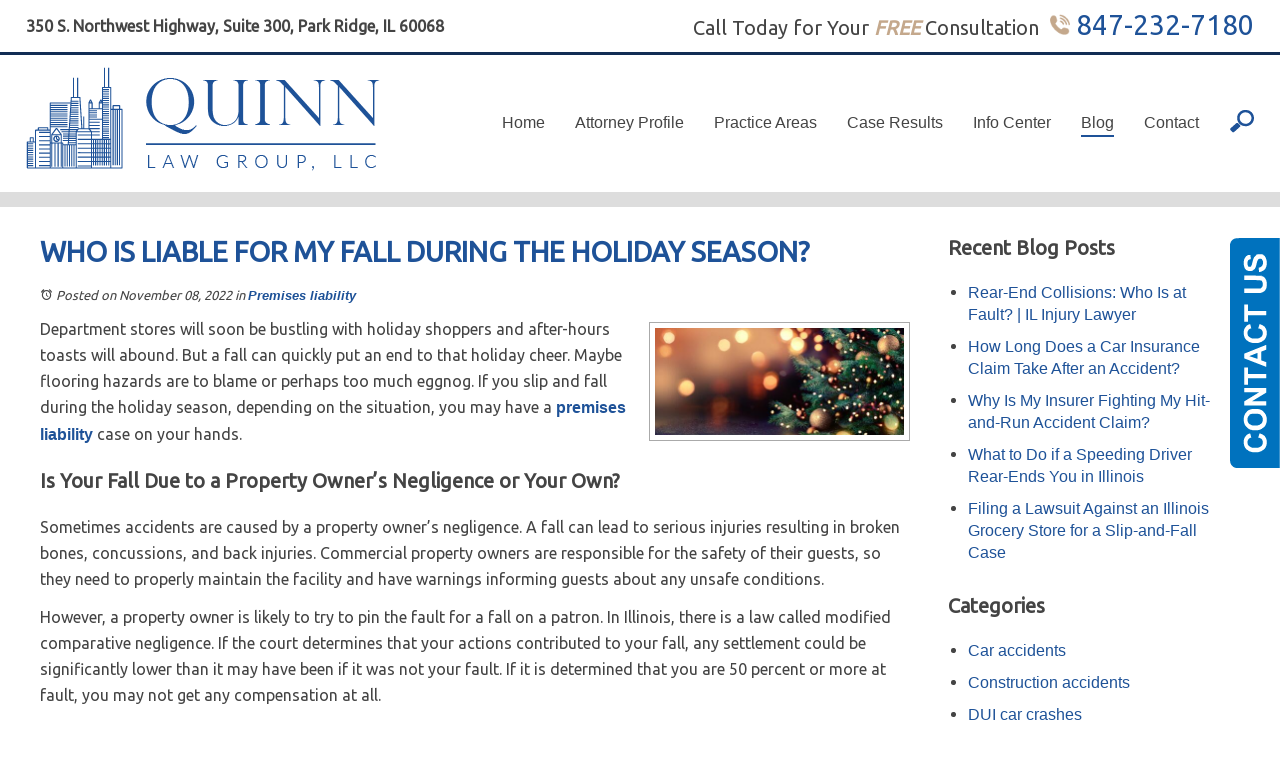

--- FILE ---
content_type: text/html; charset=utf-8
request_url: https://www.pquinnlaw.com/park-ridge-lawyer/who-is-liable-for-my-fall-during-the-holiday-season
body_size: 28395
content:
<!DOCTYPE html>
<html xmlns="http://www.w3.org/1999/xhtml" xml:lang="en" lang="en">
<head>
	<meta name="facebook-domain-verification" content="e2e8293s1yj399kgzxjfev1l60ixn1" />
	<!-- Google Tag Manager -->
	<script>(function(w,d,s,l,i){w[l]=w[l]||[];w[l].push({'gtm.start':
	new Date().getTime(),event:'gtm.js'});var f=d.getElementsByTagName(s)[0],
	j=d.createElement(s),dl=l!='dataLayer'?'&l='+l:'';j.async=true;j.src=
	'https://www.googletagmanager.com/gtm.js?id='+i+dl;f.parentNode.insertBefore(j,f);
	})(window,document,'script','dataLayer','GTM-NQK4B3C');</script>
	<!-- End Google Tag Manager -->
	<meta name="google-site-verification" content="UDUsRGD8t_5V8KZ-aoC8uISwwmEHLkdL_LEnFseHgqE" />
	<meta content="IE=edge" http-equiv="X-UA-Compatible">
<meta content="width=device-width,initial-scale=1.0,maximum-scale=1" name="viewport">
<meta content="telephone=no" name="format-detection">
<link rel="icon" href="/templates/myssm/favicon.png?v=1253" type="image/png">
	<!-- srvnum=7 -->
<base href="https://www.pquinnlaw.com/park-ridge-lawyer/who-is-liable-for-my-fall-during-the-holiday-season">
<meta http-equiv="content-type" content="text/html; charset=utf-8">
<meta name="title" content="Who Is Liable for My Fall During the Holiday Season? | IL">
<meta name="keywords" content="law, law firm, attorney, slip and fall, premises liability, dangerous premises, Park Ridge, Illinois">
<meta name="ROBOTS" content="INDEX,FOLLOW">
<meta name="twitter:card" content="summary_large_image">
<meta name="twitter:image" content="/images/easyblog_images/620/shutterstock_1201088539-1.jpg">
<meta name="twitter:site" content="Quinn Law Group, LLC">
<meta name="twitter:creator" content="Quinn Law Group, LLC">
<meta name="twitter:title" content="Who Is Liable for My Fall During the Holiday Season? | IL">
<meta name="twitter:description" content="If you slip, fall, and get injured during this holiday season, make sure you speak with a Park Ridge, IL premises liability attorney. Call 847-232-7180.">
<meta property="og:site_name" content="Who Is Liable for My Fall During the Holiday Season? | IL">
<meta property="og:title" content="Who Is Liable for My Fall During the Holiday Season? | IL">
<meta property="og:description" content="If you slip, fall, and get injured during this holiday season, make sure you speak with a Park Ridge, IL premises liability attorney. Call 847-232-7180.">
<meta property="og:image" content="/images/easyblog_images/620/shutterstock_1201088539-1.jpg">
<meta name="description" content="If you slip, fall, and get injured during this holiday season, make sure you speak with a Park Ridge, IL premises liability attorney. Call 847-232-7180.">
<title>Who Is Liable for My Fall During the Holiday Season? | IL</title>
<style>.ovcCFStar{font-weight:900;color:#a00;}
.ovcCF{width:100%;margin:12px 0px;font-family:sans-serif;}
.ovcCF12_input{margin:4px 0px;}
.ovcCF input[type="text"],.ovcCF select,.ovcCF option,.ovcCF textarea{width:99%;margin:5px 0px;padding:3px 5px;color:#000;font-size:14px;border:1px #aaa solid;border-radius:3px;background-color:#fff;}
.ovcCF textarea{height:150px;resize:vertical;overflow:auto;margin:0px;margin-top:7px;}
.ovcCF option{margin:0px;padding:2px 5px;border:none;border-radius:0px;background-color:#fff;}
.ovcCF input[type="checkbox"],.ovcCF input[type="radio"]{width:15px;height:15px;float:left;margin-right:8px;margin-top:0px;}
.ovcCF button.ovcCFBtn{background-color:#555;color:#fff;font-weight:600;font-size:14px;text-align:center;margin:10px 0px;padding:8px 30px;border:none;border-radius:3px;cursor:pointer;}
.ovcCF button.ovcCFBtn:hover{background-color:#333;}
.ovcCF_disc{width:100%;float:left;margin:0px;padding:0px;}
p.ovcCF_disc_1,p.ovcCF_disc_2{font-size:14px;line-height:18px;}
p.ovcCF_disc_1 img{float:left;margin-right:10px;margin-bottom:10px;}
.ovcMandaText{font-size:13px;}
#ovcCFpopupWr{position:fixed;top:0;left:0;width:100%;height:100%;display:none;background-color:rgba(0,0,0,.9);z-index:99999999;}
#ovcCFpopupScroll{border-radius:10px;padding:30px;overflow-y:scroll;position:absolute;top:15%;left:20%;width:60%;height:auto;max-height:70%;background-color:#fff;}
#ovcCFpopupScroll h2{margin:0px;}
#ovcCFpopupWr .ovcCF{width:100%;float:left;}
#ovcCFpopupBtn{cursor:pointer;position:fixed;top:33%;right:0px;z-index:9999999;}
#ovcCFpopupImg{z-index:9999999;}
#ovcCFpopupXXX{position:absolute;display:block;width:50%;height:10%;left:25%;top:3%;text-align:center;font-size:70px;margin:0px;padding:0px;color:#666;font-style:normal;font-weight:300;border:none;background-color:transparent;cursor:pointer;}
#ovcCFpopupXXX:hover{color:#999;}
.ovcCF_calendar_wrapper{width:100%;float:left;margin:0px;padding:0px;position:relative;}
.ovcCF_calendar_div{position:absolute;z-index:999;display:none;}
.ovcCF_calendar{border-collapse:collapse;border:1px #888 solid;width:280px;background-color:#fff;-webkit-box-shadow: 0px 0px 15px 0px rgba(0,0,0,0.75);-moz-box-shadow: 0px 0px 15px 0px rgba(0,0,0,0.75);box-shadow: 0px 0px 15px 0px rgba(0,0,0,0.75);}
.ovcCF_calendar td{text-align:center;vertical-align:middle;border:1px #888 solid;padding:4px 5px;width:14.2857%;color:#000;}
td.ovcCF_cal_mmnow{background-color:#f0f0f0;cursor:pointer;}
.ovcCF_cal_cal_daynow{border:2px solid black;background-color:#d0d0d0;font-weight:900;cursor:pointer;}
td.ovcCF_cal_mmnow:hover,.ovcCF_cal_cal_daynow:hover{background-color:#000;color:#fff;}
td.ovcCF_cal_mmprv{border:none;}
.ovcCF_cal_wkds{background:#bbb;color:#000;}
@media(max-width:700px){#ovcCFpopupScroll{border-radius:8px;padding:5%;padding-bottom:30px;left:5%;width:80%;}#ovcCFpopupXXX{font-size:60px;top:2%;}}.ovcCF{text-align:left;color:#222;}#footer_container_5 .ovcCF div{margin:0px;margin-top:8px;}#ovcCFpopupScroll h2{color:#045;}.ovcCF button.ovcCFBtn{background-color:#023;}.ovcCF button.ovcCFBtn:hover{background-color:#046;}</style>

	<script>
  var t,w=window,d=document,shl=false,h=d.getElementsByTagName('head')[0],m=0;
  function getWW(){return w.innerWidth;}function getWH(){return w.innerHeight;}function getDW(){return d.body.clientWidth;}function getDH(){return d.body.scrollHeight;}function out(v){d.write(v);}function showBr(ww){var s="&nbsp;|&nbsp;";if(getWW()<ww)s="<br>";out(s);}
  function gid(v){return d.getElementById(v);}function gcn(v){return d.getElementsByClassName(v);}function gtn(v){return d.getElementsByTagName(v);}
  function closeVideo(){var ytf=d.getElementById("ytf");ytf.parentElement.removeChild(ytf);d.getElementById("vov").style.display="none";}
  function showVideo(cod){d.getElementById("vov").style.display="block";var ifrm=d.createElement("iframe");ifrm.setAttribute("src","https://www.youtube.com/embed/"+cod+"?autoplay=1&amp;rel=0&amp;showinfo=0");ifrm.setAttribute("id","ytf");d.getElementById("vcnt").appendChild(ifrm);resizeVideo();}
  function addCSS(css){var st=d.createElement("style");st.type="text/css";if(st.styleSheet){st.styleSheet.cssText=css;}else st.appendChild(d.createTextNode(css));h.appendChild(st);}
  function eqHeight(cls){var max=0;var eqh=d.getElementsByClassName(cls);for(var i=0;i<eqh.length;i++){var ps=eqh[i].getBoundingClientRect();if(ps.height>max)max=ps.height;}for(var i=0;i<eqh.length;i++)eqh[i].style.height=max+"px";}
  function resizeVideo(){var ww=getWW();var vv=d.getElementsByClassName("resizeVideo");if(vv.length>0){for(var i=0;i<vv.length;i++){var vw=vv[i].getBoundingClientRect().width;if(vw>ww){vw=(ww/100)*92;vv[i].style.width=vw+"px";vv[i].style.left="4%";vv[i].style.marginLeft="0px";}var vh=vw/16*9;vv[i].style.height=vh+"px";}}}
  function toTop(){if(d.body.scrollTop!=0 || d.documentElement.scrollTop!=0){w.scrollBy(0,-80);t=setTimeout("toTop()",5);}else clearTimeout(t);}
  function mobMenu(){var mtt=d.getElementById("mmmtt"),mtg=d.getElementById("mmmtg"),cc=d.getElementsByClassName("mmmdd"),uc=d.getElementsByClassName("lvl2");mtt.onclick=function(){var cn=mtg.className;if(~cn.indexOf("open")){mtg.className=cn.replace("open","");}else mtg.className+=" open";};for(var i=0;i<cc.length;i++){cc[i].addEventListener("click",function(){var p=this.parentElement;var cn=p.className;if(~cn.indexOf("open")){p.className=cn.replace("open","");}else p.className+=" open";});}for(var i=0;i<uc.length;i++){if(uc[i].className.indexOf("ul-contact")>=0){var li=uc[i].getElementsByTagName("li");if(li.length == 1){var bt3=d.getElementById("mobNav_btn3");bt3.innerHTML=bt3.innerHTML.replace("ffices","ffice");bt3.addEventListener("click",function(){mobNav(li[0].getElementsByTagName("a")[0].getAttribute("href"));});}else{if(li.length>1){d.getElementById("mobLocs").innerHTML="<ul>"+uc[i].innerHTML+"</ul>";d.getElementById("mobNav_btn3").addEventListener("click",function(){mobNav("showLocs");});}}break;}}}
  function mobNav(v){if(v!="showLocs"){w.location.href=v;}else{if(!shl){shl=true;d.getElementById("mobLocs").style.display="block";}else{shl=false;d.getElementById("mobLocs").style.display="none";}}}
  function addOnLoad(func){var ol=w.onload;if(typeof w.onload!="function"){w.onload=func;}else{w.onload=function(){if(ol){ol();}func();}}}
  function addOnResize(func){var ol=w.onresize;if(typeof w.onresize!="function"){w.onresize=func;}else{w.onresize=function(){if(ol){ol();}func();}}}
  function makeCall(num){if(getWW()<900){try{var aj=new XMLHttpRequest();aj.open("POST","",true);aj.setRequestHeader("Content-type","application/x-www-form-urlencoded");aj.send("myssmClick=1&myssmClick_Val="+num+"&myssmClick_Type=phone");}catch(err){}w.location.href="tel:"+num+"";}}
  function makeCallAssign(){var mc=d.getElementsByClassName("makeCall");if(mc){var mn=d.getElementById("mobNav_btn1");if(mn)mn.addEventListener("click",function(){makeCall(mc[0].innerHTML.replace(/[^+0-9]/gi,''));});for(var i=0;i<mc.length;i++)mc[i].addEventListener("click",function(){makeCall(this.innerHTML.replace(/[^+0-9]/gi,''));});}}
  function footerMenu(){var fm=d.getElementById("footer_main_menu"),fi=d.getElementsByClassName("lilvl-1"),fc=0;if(fm){for(var i=0;i<fi.length;i++){var fa=fi[i].getElementsByTagName("a")[0],ft=fa.text,fh=fa.getAttribute("href"),fb=fa.getAttribute("target"),fa='';if(fb)fb="target="+fb;else fb="";if(fh){fc++;fa="foom"+fc;if(fc==1)fa=fa+" foomFirst";var fd=ft.toLowerCase().replace(/[^a-z0-9]/gi,"");fm.innerHTML=fm.innerHTML+'<a class="'+fa+'" '+fb+' id="foom_'+fd+'" href="'+fh+'">'+ft+'</a>';}}fi=d.getElementsByClassName("foom"+fc)[0];fi.className=fi.className+" foomLast";}}
  function searchBar(){var ssb=d.getElementsByClassName("ssb");for(var i=0;i<ssb.length;i++){ssb[i].addEventListener("click",function(){var cf=d.getElementsByClassName("cfld");for(var a=0;a<cf.length;a++){if(cf[a].className=="cfld"){cf[a].className="cfld on";}else cf[a].className="cfld";}});}}
  function addGoogleFonts(fs){var tmp=fs.split('|');for(var i=0;i<tmp.length;i++){var f=d.createElement('link');f.rel='stylesheet';f.href='https://fonts.googleapis.com/css?family='+tmp[i];h.appendChild(f);}}
  if(m==0){w.onscroll=function(){var b=d.getElementById("b2t");if(w.scrollY>100)b.className="";else b.className="hide";};}
  addOnLoad(function(){resizeVideo();makeCallAssign();mobMenu();footerMenu();searchBar();});
  addOnLoad(function(){addGoogleFonts("Ubuntu");});
  addOnResize(function(){resizeVideo();});
</script>
<style>
html{-webkit-text-size-adjust:100%;}
html,body,div,span,object,iframe,h1,h2,h3,h4,h5,h6,p,blockquote,a,img,strong,b,u,i,center,ol,ul,li,fieldset,form,label,table,caption,tbody,tr,th,td,article,embed,footer,header,menu,nav,output,section,video{margin:0;padding:0;border:0;font-size:100%;font:inherit;vertical-align:baseline;}blockquote{quotes:none;}blockquote:before,blockquote:after{content:'';content:none;}table{border-collapse:collapse;border-spacing:0;}
.w100{width:100%;}.w95{width:95%;}.w90{width:90%;}.w85{width:85%;}.w80{width:80%;}.w75{width:75%;}.w70{width:70%;}.w65{width:65%;}.w60{width:60%;}.w55{width:55%;}.w50{width:50%;}.w45{width:45%;}.w40{width:40%;}.w35{width:35%;}.w30{width:30%;}.w25{width:25%;}.w20{width:20%;}.w15{width:15%;}.w10{width:10%;}
.hide1000{display:block;}.show1000{display:none;}.hide900{display:block;}.show900{display:none;}.hide800{display:block;}.show800{display:none;}.hide700{display:block;}.show700{display:none;}.hide600{display:block;}.show600{display:none;}.hide500{display:block;}.show500{display:none;}.hide400{display:block;}.show400{display:none;}
input#Submit,input.submit,input[type="submit"],button{-webkit-appearance:none !important;}
.fl{float:left;}.fr{float:left;}pre{border:1px #aaa solid;padding:10px;background-color:#E0D7C3;font-size:12px;line-height:16px;}code{font-family:monospace,'courier new';font-size:12px;line-height:16px;color:#222;}hr{border:none;margin:20px 0px;border-top:1px #bbb solid;}i,em{font-style:italic;}b,strong{font-weight:600;}
.section{width:100%;float:left;position:relative;}.inner{margin:0px;padding:0px;}
body{font-family:"Ubuntu",sans-serif;font-size:16px;line-height:26px;color:#444;}
body p{margin:20px 0px;}body a{font-weight:600;text-decoration:none;font-family:sans-serif;color:#1e5298;}body a:hover{color:#000;}
.bbtn{width:100%;float:left;margin:0px;padding:10px 0px;text-align:center;}
.bbtn a{padding:12px 30px;font-size:16px;font-weight:100;}
.bbtn a.ww{border:1px #fff solid;color:#fff;}.bbtn a.ww:hover{background-color:#fff;color:#1e5298;}
.bbtn a.bb{border:1px #1e5298 solid;color:#1e5298;}.bbtn a.bb:hover{background-color:#1e5298;color:#fff;}
h1,h2,h3,h4,strong{font-weight:900;}h1,h2,h3,h4{margin:20px 0px;}
h1,.h1{font-size:28px;line-height:30px;margin-top:0px;color:#1e5298;text-transform:uppercase;}
h2{font-size:22px;line-height:30px;color:#afafaf;}
h3{font-size:20px;line-height:26px;}
h4{font-size:16px;line-height:22px;}

.mmm img#btnHome{display:none;}.mmmhd{background-color:#333;}.mmm .mmmt{background-color:#1E5298;}
#mainMenu{background-color:transparent;padding:0px;z-index:1000;position:absolute;font-family:sans-serif;right:12%;width:auto;top:103px;}
#mainMenu .inner{position:relative;}
#mainMenu #mmmtt,#mainMenu .mmmdd{display:none;}
#mainMenu ul{margin-right:40px;}
#mainMenu ul li{list-style:none;list-style-type:none;margin:0px;padding:20px 0px;}
#mainMenu ul li a{color:#444;font-size:16px;text-decoration:none;font-weight:300;padding-bottom:4px;}
#mainMenu ul li li a{padding-bottom:0px;border:none !important;}
#mainMenu ul li a:hover,#mainMenu ul li a:focus{color:#000;}
#mainMenu ul.lvl1 > li{float:left;margin:0px 18px;position:relative;}
#mainMenu ul.lvl1 > li.active a{border-bottom:2px #1e5298 solid;}
#mainMenu ul.lvl1 ul{padding:10px;display:none;position:absolute;width:250px;margin-left:-80px;background-color:#fff;-webkit-box-shadow:0px 0px 10px 2px rgba(0,0,0,0.75);-moz-box-shadow:0px 0px 10px 2px rgba(0,0,0,0.75);box-shadow:0px 0px 10px 2px rgba(0,0,0,0.75);}
body.page #mainMenu ul.lvl1 ul{background-color:#fff;}
#mainMenu ul.lvl1 ul li{float:none;padding:5px 10px;}
#mainMenu ul.lvl2{margin-top:20px;margin-left:-20px;z-index:10000;}
#mainMenu ul.lvl2 ul{margin-top:-33px;margin-left:-270px;z-index:10001;}
#mainMenu li.parent:hover > div > ul,#mainMenu li.parent:focus > div > ul{display:block !important;}
#mainMenu li.parent.hover > div > ul,#mainMenu li.parent.focus > div > ul{display:block !important;}
#mainMenu ul.lvl1 ul li.parent{position:relative;}
#mainMenu ul.lvl1 ul li.parent:before{color:#333;content:"\2190";font-size:14px;margin-top:-8px;position:relative;top:50%;margin-right:6px;}
#mainMenu ul.lvl1 ul.ul-contact{width:180px;}
#mainMenu ul.lvl1 ul.ul-infocenter{width:140px;margin-left:-20px;}
#mobNav{display:none;height:40px;margin:0px;padding:0px;width:100%;position:fixed;top:44px;border-bottom:1px #333 solid;z-index:99 !important;}
#mobNav #mobLocs{position:absolute;right:0px;top:40px;background-color:rgba(50,50,50,.9);padding:6px 25px;}
#mobNav #mobLocs ul li{margin:20px 0px;text-align:right;}#mobNav #mobLocs ul li a{font-size:18px !important;}
#mobNav button{height:40px;margin:0px;padding:0px;width:33.333333%;border:none;float:left;background-color:#555;color:#fff;font-size:16px;cursor:pointer;}
#mobNav button:hover,#mobNav button:focus{background-color:#444;}
#mobNav button img{margin-right:6px;margin-bottom:-2px;}
#mobNav button#mobNav_btn2{border-left:1px #333 solid;border-right:1px #333 solid;}
.myssmSearchBar{position:absolute !important;right:0px;top:20px;margin:0px !important;padding:0px !important;z-index:99999;}
.myssmSearchBar .cfld{width:0px;opacity:0;margin:0px;margin-top:-34px;margin-left:-10px;padding:2px 4px;position:absolute;z-index:0;border:none;height:27px;border-radius:6px;-moz-transition:0.5s all ease-out;-o-transition:0.5s all ease-out;-webkit-transition:0.5s all ease-out;transition:0.5s all ease-out;}
.myssmSearchBar .cfld.on{width:210px;margin-left:-230px;opacity:1;}
.myssmSearchForm input{padding:4px;border-radius:4px;border:1px #aaa solid;margin-bottom:5px;}
.myssmSearch{margin-top:20px;}
.myssmSearch hr{margin:10px 0px;border:none;border-top:1px #ccc solid;}

img.fprac_image{width:98%;padding:1%;background-color:#fff;border:1px #ccc solid;}
#dvMap,#dvMap iframe.gmap,#gmapStatic,.google_map #mapw{height:400px !important;}
#dvMap{position:relative;}
#dvMap iframe.gmap{border:0;width:100%;}
#gmapStatic{background-color:#ccc;background-image:url("../../images/gmap.png");background-position:center;left:0;position:absolute;top:0;width:100%;z-index:1000;}
.google_map #mapw{position:relative !important;width:100% !important;z-index:0 !important;background-color:#e5e3df !important;overflow-x:hidden !important;overflow-y:hidden !important;}
.google_map #map{height:100% !important;position:absolute !important;width:100% !important;z-index:0 !important;background-color:#e5e3df !important;overflow-x:hidden !important;overflow-y:hidden !important;}
#gmapBox{left:16%;top:60px;position:absolute;z-index:9999;text-align:center;background-color:rgba(255,255,255,.85);padding:30px;}
#gmapBox h3{font-size:36px;color:#1e5298;margin:0px;margin-bottom:25px;padding:0px;text-transform:uppercase;font-weight:100;}
#gmapBox h4{font-size:32px;color:#1e5298;margin:0px;padding:0px;margin-bottom:16px;font-weight:900;}
#gmapBox h5{font-size:18px;color:#444;margin:0px;padding:0px;margin-bottom:16px;}
#foo_sox{margin:0px;margin-bottom:10px;}
#foo_sox img{margin:0px 10px;}
#foo_sox a:hover img {transform:scale(1.1);}
#gmapMap{right:16%;top:10%;width:700px;height:80%;position:absolute;z-index:9999;text-align:center;background-color:rgba(255,255,255,.85);padding:0px;}
#gmapMap .bbtn{display:none;}

#b2t{bottom:120px;right:30px;display:block;position:fixed;transition-delay:0s;transition-duration:0.7s;transition-property:all;transition-timing-function:ease-in-out;z-index:99999;}#b2t.hide{right:-50px;}

#error404page ul button{display:none;}
#main_content_article .inner,#sidebar_left .inner,#sidebar_right .inner{padding:8px;}
#main_content_article ul,#main_content_article ol{margin:10px;margin-left:25px;}
#main_content_article ul ul,#main_content_article ul ol{margin:8px;margin-left:20px;}
#main_content_article p,#sidebar_right p{margin:12px 0px;}
#mainContentWrapper #main_content_article .inner{padding-right:30px;}
body.home #mainContentWrapper{padding:60px 0px;}
body.page #mainContentWrapper{background-image:url(../../../images/bgbody.jpg);background-position:bottom right;background-repeat:no-repeat;border-bottom:15px #ddd solid;border-top:15px #ddd solid;}
body.page #main_content_article .inner{padding:30px 0px;}
#sidebar_right h3{margin-left:0px;}
#sidebar_right ul{margin:10px 0px;margin-left:20px;}
#sidebar_right ul li{margin:10px 0px;line-height:22px;}
#sidebar_right ul li a{font-weight:400;font-size:16px;line-height:20px !important;}
#sidebar_right ul li b a{font-weight:600;}
#sidebar_right #sbpracs ul ul{display:none;}
#sidebar_right #sbpracs ul li#sbactive > ul{display:block;}
#sidebar_right li#sbactive > a{font-weight:900 !important;}
#footer_main_menu{width:100%;float:left;padding:20px 0px;text-align:center;background-color:#13335E;}
#footer_main_menu a{color:#fff;font-weight:300;font-size:18px;text-transform:uppercase;text-decoration:none;margin:0px;padding:0px 50px;border-left:1px #fff solid;border-right:1px #fff solid;}
#footer_main_menu a.foomFirst{padding-left:0px;border-left:none;}
#footer_main_menu a.foomLast{padding-right:0px;border-right:none;}
#footer_main_menu a:hover{color:#55a3e8;}

.container .inner{max-width:1200px;margin-left:auto;margin-right:auto;}
@media(max-width:900px){
#mobNav,#mainMenu #mmmtt,#mainMenu .mmmdd{display:block;}#mainMenu{position:fixed;top:0;left:0;}#mainSiteWrapper{margin-top:85px;}
#mainMenu ul li{width:100%;padding:0px;}
#mainMenu ul li a,#mainMenu ul li a.active,#mainMenu ul li a:active,#mainMenu ul li a:hover{text-transform:none;color:#fff !important;font-size:16px !important;}
#mainMenu ul.lvl1 > li{margin:0px;}
#mainMenu ul.lvl1 ul{margin:0px;height:auto;padding:0px;display:block;position:relative;width:100%;background-color:transparent;-webkit-box-shadow:none;-moz-box-shadow:none;box-shadow:none;}
#mainMenu ul.lvl1 ul li{padding:0px;}
#mainMenu ul.lvl1 ul li.parent:before{display:none;content:none;}
.mmm{background-color:rgba(0,0,0,0.5);color:#fff;font-family:sans-serif;z-index:9999 !important;}
.mmmhd{border-bottom:1px #333 solid;text-align:left;height:44px;left:0;position:relative;width:100%;z-index:999 !important;}.mmm .mmmt span{background-color:#fff;}
.mmmc{background-color:rgba(0,0,0,.9);text-align:left;}.mmm.open .mmmc{border-right-color:#777;border-right-style:solid;border-right-width:2px;}
.mmm a,.mmm a:active,.mmm a:focus,.mmm button,.mmm button:active,.mmm button:focus{outline-color:-moz-use-text-color;outline-style:none;outline-width:medium;}.mmm a{color:#fff;text-decoration:none !important;}
.mmmhd .mmmpt{display:table-cell;font-size:16px;height:44px;line-height:16px;max-width:100%;vertical-align:middle;}
.mmm{left:0;position:fixed;top:0;width:100%;z-index:999 !important;}.mmm.open{height:100%;padding:0px;padding-bottom:44px;}
.mmmc{box-sizing:border-box;height:100%;left:0;max-width:100%;overflow-x:hidden;overflow-y:scroll;padding:0px;padding-top:44px;position:fixed;top:0;transform:translate(-100%,0px);-webkit-transform:translate(-100%,0px);transition-delay:0s;transition-duration:300ms;transition-property:transform;transition-timing-function:linear;width:400px;z-index:998;}
.mmm.open .mmmc{background-color:rgba(0,0,0,.9);transform:translate(0px,0px);-webkit-transform:translate(0px,0px);}.mmm ul.mmmm,.mmm ul.mmmm ul{padding:0px;margin:0px;}
.mmm li{list-style-image:none;list-style-position:outside;list-style-type:none;position:relative;}.mmm li > span{color:#fff;}
.mmm li > span{border-top:1px #333 solid;display:block;font-size:14px;overflow-x:hidden;overflow-y:hidden;padding:10px 12px;transition-delay:0s;transition-duration:300ms;transition-property:padding;transition-timing-function:linear;}
.mmm li.parent > span{padding-right:44px;}
.mmm a{color:#fff;display:block;font-size:16px;font-weight:400;line-height:20px;padding:0px;position:relative;}
.mmm span.mmm-item-img{left:0;position:absolute;top:0;}.mmm a.mmm-item-img{padding-left:20px;}.mmm ul.mmmkid{display:block;padding:0px;width:100%;}.mmm li.parent li > span a::before{content:"-";left:0;margin-left:-10px;position:absolute;top:0;}
ul.mmmm li .mmmkid{max-height:0;overflow-x:hidden;overflow-y:hidden;transition-delay:0s;transition-duration:1000ms;transition-property:max-height;transition-timing-function:cubic-bezier(0,1,0,1);}
ul.mmmm li.open > .mmmkid{max-height:2000px;transition-delay:0s;transition-duration:3000ms;transition-property:max-height;transition-timing-function:linear;}
.mmm li.parent li > span{padding-left:35px;}.mmm li.parent li li > span{padding-left:60px;}.mmm li.parent li li li > span{padding-left:90px;}
.mmm img#btnHome{display:block;position:absolute;top:12px;right:12px;z-index:9999999 !important;}
.mmm .mmmt{-moz-border-bottom-colors:none;-moz-border-left-colors:none;-moz-border-right-colors:none;-moz-border-top-colors:none;border-bottom-color:-moz-use-text-color;border-bottom-style:none;border-bottom-width:medium;border-image-outset:0 0 0 0;border-image-repeat:stretch stretch;border-image-slice:100% 100% 100% 100%;border-image-source:none;border-image-width:1 1 1 1;border-left-color:-moz-use-text-color;border-left-style:none;border-left-width:medium;border-right-color:-moz-use-text-color;border-right-style:none;border-right-width:medium;border-top-color:-moz-use-text-color;border-top-style:none;border-top-width:medium;cursor:pointer;display:block;float:left;font-size:0;height:44px;margin:0px;margin-right:10px;overflow-x:hidden;overflow-y:hidden;padding:0px;position:relative;text-indent:-9999px;width:44px;}
.mmm .mmmt span{display:block;height:3px;left:12px;position:absolute;right:12px;top:21px;}
.mmm .mmmt span.bar1{transition-delay:300ms;transition-duration:0ms;transition-property:background-color;transition-timing-function:linear;}.mmm.open .mmmt span.bar1{background-color:transparent;}
.mmm .mmmt span.bar2,.mmm .mmmt span.bar3{transition-delay:300ms,300ms,0s;transition-duration:300ms,300ms,300ms;transition-property:top,bottom,transform;transition-timing-function:linear,linear,linear;}.mmm .mmmt span.bar2{top:10px;}
.mmm.open .mmmt span.bar2,.mmm.open .mmmt span.bar3{transition-delay:0s,0s,300ms;transition-duration:300ms,300ms,300ms;transition-property:top,bottom,transform;transition-timing-function:linear,linear,linear;}
.mmm.open .mmmt span.bar2{top:21px;transform:rotate(45deg);-webkit-transform:rotate(45deg);}.mmm .mmmt span.bar3{top:31px;}
.mmm.open .mmmt span.bar3{top:21px;transform:rotate(-45deg);-webkit-transform:rotate(-45deg);}
.mmm li.parent .mmmdd{border:none;background-color:transparent;cursor:pointer;font-size:0;height:40px;margin:0px;overflow-x:hidden;overflow-y:hidden;padding:0px;position:absolute;right:5px;text-indent:-9999px;top:1px;width:40px;z-index:99;}
.mmm li.parent .mmmdd span{background-color:#fff;display:block;height:3px;position:absolute;top:18px;transition-delay:0s,0s;transition-duration:300ms,300ms;transition-property:background-color,transform;transition-timing-function:linear,linear;width:13px;}
.mmm li.parent .mmmdd span.bar1{left:9px;transform:rotate(45deg);-webkit-transform:rotate(45deg);}.mmm li.parent.open > .mmmdd span.bar1{transform:rotate(-45deg);-webkit-transform:rotate(-45deg);}
.mmm li.parent .mmmdd span.bar2{right:9px;transform:rotate(-45deg);-webkit-transform:rotate(-45deg);}.mmm li.parent.open > .mmmdd span.bar2{transform:rotate(45deg);-webkit-transform:rotate(45deg);}
#mainMenu ul li.myssmSearchBar{position:relative !important;left:0px;top:0px;margin:10px 0px !important;padding:0px !important;margin-bottom:50px !important;}
#mainMenu ul li.myssmSearchBar .cfld{font-size:16px;color:#fff;width:90% !important;opacity:1 !important;margin:0px 3% !important;padding:4px 8px;position:absolute;border:1px #888 solid;border-radius:0px;background-color:transparent;}
#mainMenu ul li.myssmSearchBar img{display:none;}
body.page #mainContentWrapper{padding:30px 0px;}
body.page #main_content_article .inner{padding:12px 0px;}
#mainMenu ul.lvl1 > li.active a{border:none !important;}
body.page #mainMenu ul.lvl1 ul{background-color:transparent;}
#mainMenu ul.lvl1 li.lilvl-1.li-contactus{padding-bottom:200px !important;}
}

#after_content_container_1{padding:70px 0px;width:100%;float:left;background-color:#eee;background-image:url(../../../images/estate-bg.jpg);background-position:bottom center;background-size:cover;border-top:1px solid #13335e;border-bottom:1px solid #13335e;}
#after_content_container_1 h3{margin:0px;color:#1e5298;font-size:28px;text-transform:uppercase;}
#after_content_container_1 hr{margin:25px 0px;width:150px;border:none;border-top:2px #c4a88c solid;}

#after_content_container_3{padding:60px 0px;width:100%;float:left;background-color:#eee;background-image:url(../../../images/bgcity.jpg);background-position:bottom center;border-top:1px solid #13335e;}
#after_content_container_3 h3{margin:0px;color:#1e5298;font-size:28px;text-transform:uppercase;}
#after_content_container_3 hr{margin:25px 0px;width:150px;border:none;border-top:2px #c4a88c solid;}
#after_content_container_3 ul,#after_content_container_3 ol{margin:10px;margin-left:25px;}
#after_content_container_3 ul ul,#after_content_container_3 ul ol{margin:8px;margin-left:20px;}
#after_content_container_3 .bbtn{margin-top:10px;}
#after_content_container_2{padding:20px 0;width:100%;float:left;text-align:center;}
#after_content_container_2 img {margin:0 45px;width:150px;display:inline-block;}

#tstw{position:relative;width:100%;float:left;margin:0px;padding:0px;margin-top:60px;}
#tstw #hpTestimonials{position:relative;height:150px;padding:0px;margin:0px;list-style-type:none;}
#tstw #hpTestimonials li{padding:0px;margin:0px;box-sizing:border-box;background:transparent;color:#000;position:absolute;left:0px;top:0px;width:100%;height:100%;opacity:0;z-index:1;-webkit-transition:opacity 1s;-moz-transition:opacity 1s;-o-transition:opacity 1s;transition:opacity 1s;}
#tstw #hpTestimonials li.show{opacity:1;z-index:2;}
#tstw #hpTestimonials p{font-size:16px;line-height:28px;color:#333;font-family:serif;font-style:italic;text-align:center;margin-top:0px;}
#tstw #hpTestimonials p.sign{margin-top:12px;}
#tstw #hpTestBtns{position:absolute;top:-1px;right:0;}
#tstw #hpTestBtns button{font-size:24px;line-height:24px;border:none;background:none;color:#555;cursor:pointer;width:50px;}
#tstw #hpTestBtns button:hover{color:#000;}

#before_content_container_5{width:100%;float:left;background-color:#1e5298;text-align:left;padding:25px 0px;position:relative;z-index:99;}
#before_content_container_5 h3{font-size:32px;line-height:40px;font-weight:100;margin:0px;padding:0px;color:#fff;}
#before_content_container_5 h4{font-size:30px;line-height:34px;font-weight:900;margin:0px;padding:0px;color:#fff;}
#before_content_container_5 h3, #before_content_container_5 h4 {margin:0 0 0 250px;}
#before_content_container_5 hr{width:200px;margin:12px 0 12px 250px;border:none;border-top:2px #c4a88c solid;}
#before_content_container_5 .badge {width:210px;display:block;position:absolute;top:-25px;}
#before_content_container_5 .badge img{width:100%;display:block;}
#after_content_container_5{padding:70px 0px;width:100%;float:left;background-color:#1e5298;background-image:url(../../../images/bgbg.png);background-position:bottom center;background-size:cover;}
#after_content_container_5 h3{font-size:28px;margin:0px;color:#fff;}

#bpw{width:100%;float:left;margin:0px;padding:0px;margin-top:30px;margin-bottom:40px;}
#bpw .hpblg{width:49%;float:left;margin:0px;padding:0px;background-color:#fff;}
#bpw .hpblg_1{margin-right:1%;}#bpw .hpblg_2{margin-left:1%;}
#bpw .hpblg_txt{padding:30px;margin:0px;}
#bpw .hpblg_txt h5{font-style:italic;color:#1e5298;font-size:13px;margin:0px;font-weight:100;margin-bottom:12px;}
#bpw .hpblg_txt a{color:#444;}
#bpw .hpblg_txt a:hover{color:#1e5298;}
#bpw .hpblg_txt a h4{font-weight:300;font-size:24px;line-height:26px;margin:0px;padding-bottom:15px;border-bottom:2px #c4a88c solid;}
#bpw .hpblg_txt div.btnrm a{font-style:italic;font-size:14px;font-weight:100;color:#1e5298;}
#bpw .hpblg_txt div.btnrm a span{font-size:20px;}
#bpw .hpblg_txt div.btnrm a:hover{color:#000;}
#bpw .hpblg_txt img{width:28%;float:left;margin:10px;margin-left:0px;margin-top:20px;padding:5px;border:1px #ccc solid;}
#footer_container_4{text-align:center;padding:50px 0px;width:100%;float:left;}
#footer_container_4 a{color:#444;font-weight:100;}#footer_container_4 a:hover{color:#000;}
#foo_geo{margin-bottom:30px;}
#foo_lgo{margin-bottom:25px;}
#foo_lgo img{width:90%;max-width:360px;}
#foo_nap{margin-bottom:8px;}
#foo_dsc{margin-bottom:20px;}
#before_content_wide_3{width:100%;float:left;margin:0px;padding:0px;}
img#attor{position:absolute;z-index:9;bottom:0;left:14%;height:600px;}
#slds{position:absolute;z-index:99;bottom:30px;right:14%;width:800px;}
.sld{width:94%;float:left;margin:10px 0px;padding:20px 3%;background-color:rgba(255,255,255,.8);-webkit-box-shadow:5px 5px 5px 0px rgba(0,0,0,0.27);-moz-box-shadow:5px 5px 5px 0px rgba(0,0,0,0.47);box-shadow:5px 5px 5px 0px rgba(0,0,0,0.47);}
.sld h3{margin:0px;padding:0px;font-weight:100;color:#1e5298;font-size:30px;line-height:30px;}
.sld h3 span{display:none;}
.sld hr{margin:15px 0px;width:110px;border:none;border-top:2px #c4a88c solid;}
.sld p{margin:0px;margin-bottom:12px;}
#header_wide_2{width:100%;float:left;margin:0px;padding:0px;}
#hd1{width:100%;float:left;margin:0px;padding:0px;}
#hd1L{width:38%;float:left;margin:0px;padding:20px 0px;padding-left:12%;text-align:left;font-size:22px;line-height:22px;}
#hd1R{width:38%;float:left;margin:0px;padding:15px 0px;padding-right:12%;text-align:right;font-size:24px;line-height:26px;}
#hd1R strong{font-size:32px;line-height:26px;font-weight:300;color:#1e5298;}
#hd1R img{margin:0px 10px;width:22px;}
#hd2{width:88%;float:left;margin:0px;padding:12px 0px;padding-left:12%;border-top:3px #112d54 solid;}
#attprof{width:33%;float:right;margin:0px;padding:0px;text-align:center;margin-left:25px;margin-bottom:10px;}
#attprof img.fprac_image{width:96%;padding:2%;border:1px #ccc solid;margin-bottom:10px;}
#hhp{width:100%;float:left;margin:0px;padding:0px;margin-bottom:15px;}
#hhpL{width:46.5%;float:left;margin:0px;padding:0px;padding-right:3%;border-right:3px #1e5298 solid;}
#hhpR{width:47%;float:left;margin:0px;padding:0px;padding-left:3%;}
.patrick-quinn .badge{margin:0 auto;width:138px;display:inline-block;}
.patrick-quinn .badge img{width:100%;}
.container-ng{margin:0 auto;width:1400px;}
#banner{width:100%;height:650px;position:relative;color:#fff;background-image:url(../../images/boxing-bg.jpg);background-size:cover;background-position:100% center;}
#banner .container-ng{height:100%;position:relative;}
#banner #att-img{position:absolute;width:38%;bottom:0;}
#banner #overlay{width:33%;height:100%;position:absolute;top:0;right:0;background:rgba(0,0,0,0.5);}
#banner-txt{width:700px;position:absolute;right:52px;bottom:200px;}
#banner-txt #bdg{width:180px;height:auto;position:absolute;left:-210px;top:0;}
div#banner-txt p{margin:10px 0 20px;display:inline-block;line-height:1.3em;}
#banner-txt #tag-inner {font-size:12px;text-transform:uppercase;}
#banner-txt #tag-inner h3{margin:0;font-weight:normal;font-size:2.325em;font-family:'Ubuntu', sans-serif;line-height:1.3em;}
#banner-txt #tag-inner h4{margin:0;font-family:'Cardo', serif;font-size:3.225em;line-height:1.2em;}
#banner-txt #tag-inner h4 span:nth-of-type(2){display:block;font-size:1.038em;}
#banner-txt .big-btn{padding:12px 24px;font-family:'Ubuntu', sans-serif;font-size:24px;font-weight:normal;text-transform:uppercase;color:white;text-decoration:none;}
#banner-txt .big-btn span{margin:0 0 0 10px;width:18px;height:18px;position:relative;top:1px;display:inline-block;background-image:url(../../images/white-arr.png);background-size:cover;background-position:center;}
#quick-links{width:100%;float:left;background:#112D54;border-bottom:2px solid #1E5298;position:relative;z-index:2;}
#quick-links ul{margin:0;margin-right:0;margin-left:0;list-style:none;}
#quick-links ul li{margin:0 1.2666666% 0 0;width:24%;border-bottom:2px solid #1E5298;float:left;position:relative;top:-30px;box-sizing:border-box;}
#quick-links ul li:last-child{margin:0 0 0 0;}
#quick-links ul li a{padding:15px 21px;display:block;font-family:'Ubuntu', sans-serif;color:#fff;text-decoration:none;}
#quick-links ul li a::after{content:"";margin:0 0 0 10px;width:18px;height:18px;position:relative;top:9px;display:inline-block;float:right;background-image:url(../../images/white-arr.png);background-size:cover;background-position:center;}
.txt-brown{color:#BE9042;}
.blue-grad{background:-moz-linear-gradient(50%100%90deg,rgba(14,39,71,1)0%,rgba(32,86,158,1)51.16%,rgba(14,39,71,1)100%);
background:-webkit-linear-gradient(90deg,rgba(14,39,71,1)0%,rgba(32,86,158,1)51.16%,rgba(14,39,71,1)100%);
background:-webkit-gradient(linear,50%100%,50%0%,color-stop(0,rgba(14,39,71,1)),color-stop(0.5116,rgba(32,86,158,1)),color-stop(1,rgba(14,39,71,1)));
background:-o-linear-gradient(90deg,rgba(14,39,71,1)0%,rgba(32,86,158,1)51.16%,rgba(14,39,71,1)100%);
background:-ms-linear-gradient(90deg,rgba(14,39,71,1)0%,rgba(32,86,158,1)51.16%,rgba(14,39,71,1)100%);
-ms-filter:"progid:DXImageTransform.Microsoft.gradient(startColorstr='#0E2747',endColorstr='#0E2747',GradientType=0)";
background:linear-gradient(0deg,rgba(14,39,71,1)0%,rgba(32,86,158,1)51.16%,rgba(14,39,71,1)100%);
filter:progid:DXImageTransform.Microsoft.gradient(startColorstr='#0E2747',endColorstr='#0E2747',GradientType=0);}

#case-con h3 {margin:0;background:#1e5298;padding:10px 20px;color:#FFF;}
#case-con p {margin:0 0 20px 0;padding:8px 20px 15px;background:#fff;border:1px solid #dedede;}

#ezblog-body .blog-text img{margin:6px 0 20px 20px!important;padding:0.5%!important;width:35%!important;height:auto!important;float:right!important;border:1px #ccc solid!important;box-sizing:unset!important;}
@media(max-width:500px){#ezblog-body .blog-text img{margin:0 0 15px!important;padding:1%!important;width:98%!important;}}

.ovcCF.ovcCF12{width:100%;float:left;margin:0px;padding:0px;box-sizing:border-box;margin-bottom:30px;}
.ovcCF.ovcCF12 p{width:100%;float:left;margin:0px;padding:0px;box-sizing:border-box;}
.ovcCF.ovcCF12 p.ovcCF_disc_1 img{display:none !important;}
.ovcCF.ovcCF12 p.ovcCF_disc_2 div{width:100%;float:left;margin:0px;padding:0px;box-sizing:border-box;margin-top:10px;}

@media(max-width:1800px){#gmapBox{left:14%;}#gmapMap{right:14%;width:680px;}img#attor{left:12%;}#slds{right:12%;}#hd1L{width:40%;padding-left:10%;}#hd1R{width:40%;padding-right:10%;}#hd2{width:90%;padding-left:10%;}#mainMenu{right:10%;}}
@media(max-width:1700px){#gmapBox{left:12%;}#gmapMap{right:12%;width:660px;}img#attor{left:10%;}#slds{right:10%;}#hd1L{width:42%;padding-left:8%;}#hd1R{width:42%;padding-right:8%;}#hd2{width:92%;padding-left:8%;}#mainMenu{right:8%;}}
@media(max-width:1600px){#gmapBox{left:10%;}#gmapMap{right:10%;width:640px;}img#attor{left:8%;}#slds{right:8%;}#hd1L{width:45%;padding-left:5%;}#hd1R{width:45%;padding-right:5%;}#hd2{width:95%;padding-left:5%;}#mainMenu{right:5%;}}
#main_content_article ul{list-style:none!important;}
#main_content_article ul li{background-color:#f7fbff;padding:3px 10px;border-left:4px solid #1e5298;margin-bottom:8px;}
#main_content_article ul.normal{list-style:inherit!important;}
#main_content_article ul.normal li{background-color:rgba(255, 255, 255, 0);padding:0px;border-left:none;margin-bottom:5px;}

@media(max-width:1500px){
#gmapBox{left:8%;}#gmapMap{right:8%;width:620px;}
#footer_container_4{padding:45px 0px;}
img#attor{left:6%;}#slds{right:6%;width:760px;}
#hd1L{width:48%;padding-left:2%;}
#hd1R{width:48%;padding-right:2%;}
#hd2{width:98%;padding-left:2%;}
#mainMenu{right:2%;}
}
@media(max-width:1400px){
.container-ng{width:96%;}
#banner .container-ng{width:100%;}
#gmapBox{left:6%;}#gmapMap{right:6%;width:600px;}
#after_content_container_5{padding:60px 0px;}
img#attor{left:4%;}#slds{right:4%;width:720px;}
#hd1L{padding:15px 0px;padding-left:2%;font-size:18px;line-height:20px;}
#hd1R{padding:14px 0px;padding-right:2%;font-size:22px;line-height:24px;}
#hd1R strong{font-size:26px;line-height:24px;}
#hd1R img{margin:0px 8px;width:20px;}
#mainMenu{top:95px;}
}
@media(max-width:1300px){
#banner{height:570px;}
#banner-txt{width:610px;bottom:140px;}
#banner-txt #tag-inner {font-size:10.6px;}
#gmapBox{left:4%;}#gmapMap{right:4%;width:580px;}
#footer_container_4{padding:40px 0px;}
img#attor{left:2%;}#slds{right:2%;width:680px;}
#hd1L{padding:0px;padding-top:18px;padding-left:2%;font-size:16px;line-height:16px;}
#hd1R{padding:14px 0px;padding-right:2%;font-size:20px;line-height:20px;}
#hd1R strong{font-size:28px;line-height:20px;}
#hd1R img{margin:0px 6px;width:20px;}
#mainMenu{top:90px;}
#mainMenu ul.lvl1 > li{margin:0px 15px;}
}
@media(max-width:1200px){
#quick-links ul li a{padding:15px 10px;display:block;}
#ovcCFpopupImg{width:40px;}
.inner.single{padding:10px 12px;}
#header_wide_2 .inner.single{padding:0px;}
#before_content_wide_1 .inner.single{padding:0px;}
#before_content_wide_3 .inner.single{padding:0px;}
#before_content_wide_3 .custom{height:520px;}
img#attor{left:1%;height:540px;}
#slds{bottom:25px;right:1%;width:640px;}
.sld{width:94%;margin:8px 0px;padding:16px 3%;}
.sld h3{font-size:28px;line-height:28px;}
.sld hr{margin:12px 0px;width:140px;}
.sld p{font-size:14px;line-height:20px;}
#footer_wide_1 .inner.single{padding:0px;}
#before_content_container_5 .inner.single{padding:0px;}
#before_content_container_5{padding:36px 0px;}
#before_content_container_5 h3{font-size:32px;line-height:38px;}
#before_content_container_5 h4{font-size:28px;line-height:32px;}
#after_content_container_5 .inner.single{padding:0px 8px;}
#after_content_container_5{padding:50px 0px;}
#after_content_container_5 h3{font-size:34px;}
#bpw{margin-top:30px;margin-bottom:40px;}
#bpw .hpblg{width:49%;}#bpw .hpblg_1{margin-right:1%;}#bpw .hpblg_2{margin-left:1%;}
#bpw .hpblg_txt{padding:25px;}
#bpw .hpblg_txt h5{margin-bottom:10px;}
#bpw .hpblg_txt a h4{font-size:22px;line-height:24px;}
#footer_container_4 .inner.single{padding:0px 10px;}
#footer_container_4{padding:35px 0px;}
#foo_geo{margin-bottom:25px;}
#foo_lgo{margin-bottom:22px;}
#after_content_container_3{padding:35px 0px;}
#after_content_container_3 h3{font-size:30px;}
#after_content_container_3 hr{margin:20px 0px;}
#after_content_container_3 .bbtn{margin-top:25px;}
#mainMenu{top:90px;}
#mainMenu ul{margin-right:30px;}
#mainMenu ul li a {font-size:14px;}
#dvMap,#dvMap iframe.gmap,#gmapStatic,.google_map #mapw{height:360px !important;}
#gmapBox{left:2%;top:30px;padding:30px;}#gmapMap{right:2%;width:560px;}
#gmapBox h3{font-size:36px;margin-bottom:25px;}
#gmapBox h4{font-size:32px;margin-bottom:16px;}
#gmapBox h5{font-size:16px;margin-bottom:16px;}
#foo_sox{margin-bottom:10px;}
#foo_sox img{margin:0px 10px;}
#mainContentWrapper{padding:0px 10px;}
#hd1R{padding:14px 0px;padding-right:2%;font-size:18px;line-height:20px;}
#hd1R strong{font-size:26px;line-height:20px;}
#hd1R img{margin:0px 6px;width:20px;}
}
@media(max-width:1100px){
#banner {height:440px;}
#banner-txt {width:500px;bottom:100px;}
#banner-txt #tag-inner {font-size:8.7px;}
#banner-txt #bdg{width:120px;left:-130px;}
#quick-links ul li{margin:0;width:25%;top:0;border-right:1px solid #1E5298;}
#quick-links ul li a{font-size:15px;}
#quick-links ul li a::after{width:12px;height:12px;top:6px;}
#footer_main_menu{padding:18px 0px;}
#footer_main_menu a{font-size:16px;padding:0px 35px;}
#before_content_container_5{padding:32px 0px;}
#before_content_container_5 h3{font-size:30px;line-height:34px;}
#before_content_container_5 h4{font-size:26px;line-height:26px;}
#after_content_container_5{padding:45px 0px;}
#after_content_container_5 h3{font-size:32px;}
#hd1L{padding:0px;padding-top:16px;padding-left:2%;font-size:14px;line-height:14px;}
#hd1R{padding:12px 0px;padding-right:2%;font-size:16px;line-height:18px;}
#hd1R strong{font-size:24px;line-height:18px;}
#hd1R img{width:18px;}
#hd2 img{width:280px;}
#mainMenu{top:75px;}
#mainMenu ul{margin-right:30px;}
#dvMap,#dvMap iframe.gmap,#gmapStatic,.google_map #mapw{height:320px !important;}
#gmapBox{left:1%;top:20px;padding:25px 30px;}#gmapMap{right:1%;width:540px;top:7%;}
#gmapBox h3{font-size:32px;margin-bottom:20px;}
#gmapBox h4{font-size:30px;margin-bottom:12px;}
#gmapBox h5{font-size:14px;margin-bottom:12px;}
#foo_sox{margin-bottom:8px;}
#foo_sox img{margin:0px 10px;}
#foo_ovc{margin-bottom:40px;}
}
@media(max-width:1000px){
#hd2{padding:8px 0px;padding-left:2%;text-align:center;}
#hd2 img{width:260px;}
#mainMenu{top:105px;}
#mainMenu ul{margin-right:30px;}
#mainMenu ul.lvl1 > li{margin:0px 10px;}
#mainMenu ul li a{font-size:14px;}
#before_content_container_5 h3{font-size:26px;}
#before_content_container_5 h4{font-size:21px;}
#after_content_container_2 img{margin:0 20px;}
#hd1{width:100%;float:left;text-align:center;padding:8px 0px;}
#hd1L{width:100%;float:left;text-align:center;padding:5px 0px;margin:0px;font-size:20px;line-height:20px;}
#hd1R{width:100%;float:left;text-align:center;padding:5px 0px;margin:0px;font-size:20px;line-height:20px;}
#hd1R strong{font-size:30px;line-height:30px;}
#hd1R img{margin:0px 6px;width:20px;}
.hide1000{display:none;}.show1000{display:block;}
#before_content_wide_3 .custom{height:470px;}
img#attor{left:0%;height:500px;}
#slds{bottom:25px;right:1%;width:580px;}
#gmapMap{width:490px;top:7%;}
}
@media(max-width:950px){#gmapMap{width:440px;top:7%;}}
@media(max-width:900px){
.hide900{display:none;}.show900{display:block;}
.w50.fl{width:100%;float:left;margin:0px;padding:0px;}
.inner.double{padding:10px 12px;}
#mainContentWrapper #sidebar_left.w25.fl,#mainContentWrapper #sidebar_right.w25.fl,#mainContentWrapper #main_content_article.w75.fl{width:100%;float:left;margin:0px;padding:0px;}
#mainContentWrapper #main_content_article .inner,#mainContentWrapper #sidebar_left .inner,#mainContentWrapper #sidebar_right .inner{padding:0px 12px;}
#before_content_container_5{padding:30px 0px;}
#before_content_container_5 h3{font-size:30px;line-height:30px;}
#before_content_container_5 h4{font-size:22px;line-height:22px;}
#before_content_container_5 h3, #before_content_container_5 h4{margin:0 0 0 215px;}
#before_content_container_5 hr{margin:12px 0 12px 215px;}
#before_content_container_5 .badge{width:190px;top:4px;}
#after_content_container_5{padding:40px 0px;}
#before_content_wide_3 .custom{height:480px;}
img#attor{left:0%;height:500px;}
#slds{bottom:25px;right:1%;width:460px;}
.sld{width:94%;margin:8px 0px;padding:16px 3%;}
.sld h3{font-size:24px;line-height:24px;}
.sld h3 span{display:inline-block;font-size:30px;}
.sld hr{margin:10px 0px;width:140px;}
.sld p{font-size:13px;line-height:18px;}
.sld .bbtn{display:none;}
#gmapMap{width:400px;top:7%;}
#banner {height:480px;}
#banner #att-img{width:48%;}
#banner-txt {bottom:40px;}
#banner-txt #bdg{width:110px;left:0;position:relative;}
#quick-links ul li{width:50%;}
#tstw{margin-top:50px;}
#tstw #hpTestimonials{height:160px;}
#tstw #hpTestimonials p{font-size:16px;line-height:26px;}
#tstw #hpTestimonials p.sign{margin-top:10px;}
#tstw #hpTestBtns{top:-1px;right:0;}
#tstw #hpTestBtns button{font-size:24px;line-height:24px;width:40px;}
}
@media(max-width:850px){#gmapMap{width:360px;top:7%;}}
@media(max-width:800px){
#banner-txt {width:440px;}
#banner-txt #tag-inner {font-size:7.7px;}
#ovcCFpopupBtn{display:none;}
.hide800{display:none;}.show800{display:block;}
#footer_main_menu{padding:16px 0px;}
#footer_main_menu a{font-size:16px;padding:0px 30px;}
#after_content_container_2 img {margin:0 25px;width:125px;}
#after_content_container_5{padding:30px 0px;}
#after_content_container_5 h3{font-size:30px;}
#bpw{margin-top:25px;margin-bottom:30px;}
#bpw .hpblg{width:49%;}#bpw .hpblg_1{margin-right:1%;}#bpw .hpblg_2{margin-left:1%;}
#bpw .hpblg_txt{padding:20px;}
#bpw .hpblg_txt h5{margin-bottom:10px;}
#bpw .hpblg_txt a h4{font-size:20px;line-height:22px;}
#footer_container_4{padding:30px 0px;}
#foo_geo{margin-bottom:20px;}
#foo_lgo{margin-bottom:20px;}
#before_content_wide_3 .custom{height:440px;}
img#attor{left:-1%;height:450px;}
#slds{bottom:25px;right:1%;width:420px;}
#hd1{padding:6px 0px;}
#hd1L{padding:4px 0px;font-size:18px;line-height:18px;}
#hd1R{padding:4px 0px;font-size:18px;line-height:18px;}
#hd1R strong{font-size:26px;line-height:26px;}
#hd1R img{margin:0px 6px;width:18px;}
body.home #mainContentWrapper{padding:25px 0px;}
#dvMap,#dvMap iframe.gmap,#gmapStatic,.google_map #mapw{height:300px !important;}
#gmapBox{left:1%;top:20px;padding:20px 24px;}
#gmapBox h3{font-size:28px;margin-bottom:20px;}
#gmapBox h4{font-size:30px;margin-bottom:12px;}
#gmapBox h5{font-size:13px;margin-bottom:12px;}
#foo_sox{margin-bottom:8px;}
#foo_sox img{margin:0px 10px;}
#gmapMap{width:340px;top:7%;}
}
@media(max-width:760px){
#fixed_left,#fixed_right{display:none;}
#banner-txt{right:0;}
#footer_main_menu{padding:15px 0px;}
#footer_main_menu a{font-size:16px;padding:0px 27px;}
#before_content_container_5{padding:28px 0px;}
#before_content_container_5 h3{font-size:26px;line-height:26px;}
#before_content_container_5 h4{font-size:20px;line-height:20px;}
#before_content_container_5 .badge {width:190px;top:-15px;}
#after_content_container_2 img{margin:0 5px;}
#dvMap,#dvMap iframe.gmap,#gmapStatic,.google_map #mapw{height:100% !important;width:100% !important;float:left !important;}
#gmapBox{margin-left:5%;margin-top:12px;left:0;top:0;padding:20px 2%;width:86%;float:left;position:relative;padding-bottom:0px;height:auto;}
#gmapBox h3{font-size:28px;margin-bottom:20px;}
#gmapBox h4{font-size:30px;margin-bottom:12px;}
#gmapBox h5{font-size:13px;margin-bottom:12px;}
#gmapBox .bbtn{display:none;}
#foo_sox{margin-bottom:8px;}
#foo_sox img{margin:0px 10px;}
#gmapMap{margin:12px 5%;left:0;top:0;height:auto;padding:0px;width:90%;float:left;position:relative;background-color:transparent;}
#gmapMap iframe{height:280px !important;background-color:#fff;}
#gmapMap .bbtn{display:block;width:100%;float:left;}
#gmapMap .bbtn a{background-color:#fff;}
}
@media(max-width:700px){
#banner{height:500px;}
#banner #att-img{display:none;}
#banner-txt {padding:0 5px;width:100%;text-align:center;}
#banner-txt #tag-inner {font-size:9.8px;}
#banner-txt .big-btn{font-size:21px;}
#banner #overlay{width:100%;}
.hide700{display:none;}.show700{display:block;}
#footer_main_menu{padding:14px 0px;}
#footer_main_menu a{font-size:14px;padding:0px 20px;}
#before_content_container_5{padding:26px 0px;}
#before_content_container_5 h3{font-size:22px;line-height:22px;}
#before_content_container_5 h4{font-size:16px;line-height:16px;}
#bpw .hpblg_txt{padding:18px;}
#bpw .hpblg_txt a h4{font-size:16px;line-height:20px;}
#before_content_wide_3 .custom{height:400px;}
img#attor{left:-2%;height:410px;}
#slds{bottom:20px;right:1%;width:370px;}
.sld{width:94%;margin:8px 0px;padding:15px 3%;}
.sld h3{font-size:20px;line-height:20px;}
.sld h3 span{font-size:24px;}
.sld hr{margin:8px 0px;width:120px;}
.sld p{font-size:13px;line-height:17px;}
#hhpL{width:100%;float:left;margin:0px;padding:0px;margin-bottom:20px;border:none;}
#hhpR{width:100%;float:left;margin:0px;padding:0px;border:none;}
.patrick-quinn .badge{margin:0;width:100%;}
#tstw{margin-top:46px;}
#tstw #hpTestimonials{height:180px;}
#tstw #hpTestimonials p{font-size:14px;line-height:24px;}
#tstw #hpTestimonials p.sign{margin-top:10px;}
#tstw #hpTestBtns{top:auto;bottom:8px;left:0px;right:auto;width:100%;}
#tstw #hpTestBtns button{font-size:24px;line-height:24px;width:30px;}
#tstw #hpTestBtns button#btnNext{float:right;}
}
@media(max-width:600px){
.hide600{display:none;}.show600{display:block;}
body{font-size:14px;line-height:20px;}
body p{margin:16px 0px;}
h1,h2,h3,h4{margin:16px 0px;}
h1{font-size:22px;line-height:28px;}
h2{font-size:18px;line-height:24px;}
h3{font-size:16px;line-height:22px;}
h4{font-size:14px;line-height:20px;}
#banner{height:400px;background-image:url(../../images/boxing-bg-mob.jpg);background-size:cover;background-position:center;}
#banner-txt #tag-inner {font-size:7.8px;}
#banner-txt .big-btn{font-size:18px;}
#footer_main_menu{padding:7px 0px;}
#footer_main_menu a{display:none;}
#before_content_container_5{padding:24px 0px;}
#before_content_container_5 h3{font-size:20px;line-height:20px;}
#before_content_container_5 h4{font-size:14px;line-height:14px;}
#footer_container_4{padding:20px 0px;}
#foo_geo{margin-bottom:18px;}
#foo_lgo{margin-bottom:18px;}
#sidebar_right ul{margin-left:25px;}
#after_content_container_3{padding:25px 0px;padding-top:20px;}
#after_content_container_3 h3{font-size:26px;}
#after_content_container_3 hr{margin:18px 0px;}
#after_content_container_3 .bbtn{margin-top:20px;}
#after_content_container_2{padding:10px 0;}
#after_content_container_2 img {margin:0 10px;width:100px;}
.bbtn a{padding:10px 25px;font-size:14px;}
#before_content_wide_3 .custom{height:390px;}
#before_content_container_5 .badge{margin:0 auto;width:150px;position:relative;}
#before_content_container_5{text-align:center;}
#before_content_container_5 h3, #before_content_container_5 h4{margin:0;}
#before_content_container_5 hr {margin:12px auto;}
img#attor{left:3%;height:410px;}
#slds{bottom:30px;right:3%;width:300px;}
.sld{width:94%;margin:12px 0px;padding:25px 3%;text-align:center;}
.sld h3{font-size:26px;line-height:26px;}
.sld h3 span{font-size:32px;}
.sld hr{display:none;}
.sld p{display:none;}
#hd1L{padding:3px 0px;font-size:14px;line-height:14px;}
#hd1R{padding:3px 0px;font-size:16px;line-height:16px;}
#hd1R strong{font-size:22px;line-height:22px;}
#hd1R img{margin:0px 6px;width:16px;}
body.home #mainContentWrapper{padding:20px 0px;}
body.page #mainContentWrapper{padding:20px 0px;padding-top:10px;}
body.page #main_content_article .inner{padding:0px;}
#mainContentWrapper{padding:0px 8px;}
#hd2{width:100%;float:left;margin:0px;padding:10px 0px;text-align:center;}
#hd2 img{width:340px;}
}
@media(max-width:500px){
.hide500{display:none;}.show500{display:block;}
#before_content_container_5{padding:24px 0px;}
#before_content_container_5 .inner.single{padding:0px 10px;}
#before_content_container_5 h3{font-size:26px;line-height:30px;}
#before_content_container_5 h4{font-size:24px;line-height:28px;}
#after_content_container_5{padding:25px 0px;}
#after_content_container_5 h3{font-size:24px;}
#bpw{margin:15px 0px;}
#bpw .hpblg{width:100%;margin:4px 0px;}
#bpw .hpblg_1{margin-right:0%;}#bpw .hpblg_2{margin-left:0%;}
#bpw .hpblg_txt{padding:12px 20px;}
#bpw .hpblg_txt h5{margin-bottom:10px;}
#bpw .hpblg_txt a h4{font-size:20px;line-height:22px;}
#foo_nap{margin-bottom:7px;font-size:12px;}
#foo_dsc{margin-bottom:15px;}
#before_content_wide_3 .custom{height:400px;}
img#attor{left:15%;height:420px;}
#slds{bottom:20px;right:5%;width:90%;}
.sld{width:94%;margin:8px 0px;padding:18px 3%;text-align:center;}
.sld h3{font-size:26px;line-height:26px;}
.sld h3 span{font-size:32px;}
#hd1R strong{display:none;}
#hd1R img{display:none;}
#hd1R{padding:3px 0px;font-size:22px;line-height:20px;}
#tstw{margin-top:42px;}
#tstw #hpTestimonials{height:190px;}
#tstw #hpTestimonials p{font-size:14px;line-height:22px;}
#tstw #hpTestBtns button{font-size:24px;line-height:24px;width:30px;}
}
@media (max-width:480px){
#banner-txt #tag-inner {font-size:6px;}
#banner-txt .big-btn{font-size:15px;}
#banner-txt .big-btn span {width:12px;height:12px;}
#quick-links ul li a{font-size:14px;}
}
@media(max-width:440px){
#before_content_wide_3 .custom{height:360px;}
#after_content_container_2 img {margin:0 2px;width:88px;}
img#attor{left:14%;height:380px;}
#slds{bottom:20px;right:5%;width:90%;}
.sld{width:94%;margin:8px 0px;padding:15px 3%;text-align:center;}
.sld h3{font-size:24px;line-height:24px;}
.sld h3 span{font-size:30px;}
#hd1L{padding:3px 0px;font-size:13px;line-height:13px;}
#hd1R{padding:3px 0px;font-size:20px;line-height:20px;}
#attprof{width:35%;margin-left:18px;margin-bottom:10px;}
#hd2{padding:6px 0px;padding-bottom:3px;}#hd2 img{width:320px;}
#gmapBox{margin-left:2%;margin-top:12px;left:0;top:0;padding:20px 2%;width:92%;padding-bottom:10px;}
#gmapBox h3{font-size:28px;margin-bottom:20px;}
#gmapBox h4{font-size:30px;margin-bottom:12px;}
#gmapBox h5{font-size:12px;margin-bottom:12px;}
#foo_sox{margin-bottom:0px;}
#foo_sox img{margin:0px 10px;}
#gmapMap{margin:12px 2%;left:0;top:0;height:auto;padding:0px;width:96%;}
#gmapMap iframe{height:260px !important;background-color:#fff;}
#banner{height:340px;}
div#banner-txt p{display:none;}
div#banner-txt{bottom:auto;top:25px;}
div#banner-txt img#bdg{margin-bottom:12px;}
div#banner-txt #tag-inner h3{font-size:14px;line-height:18px;margin:0px;padding:0px;margin-bottom:5px;}
div#banner-txt #tag-inner h4{font-size:22px;line-height:26px;margin:0px;padding:0px;margin-bottom:28px;}
h1{font-size:20px;line-height:24px;margin-top:0px;}
h2{font-size:18px;line-height:22px;}
#after_content_container_1{padding:22px 0px;}
#after_content_container_1 h3{font-size:20px;line-height:26px;}
#after_content_container_1 hr{margin:14px 0px;width:100px;}
#tstw{margin-top:36px;}
#tstw #hpTestimonials{height:200px;}
#tstw #hpTestimonials p{font-size:14px;line-height:20px;}
#tstw #hpTestBtns button{font-size:24px;line-height:24px;width:30px;}
}
@media (max-width:420px){
#quick-links ul li{width:100%;}
#quick-links ul li a{padding:9px 20px;}
}
@media(max-width:400px){
#tstw #hpTestimonials{height:220px;}
img#attor{left:12%;}
.hide400{display:none;}.show400{display:block;}
#before_content_container_5 h3{font-size:22px;line-height:26px;}
#before_content_container_5 h4{font-size:20px;line-height:24px;}
#after_content_container_5{padding:20px 0px;}
#after_content_container_5 h3{font-size:20px;}
#bpw{margin:10px 0px;}
#bpw .hpblg{width:100%;margin:4px 0px;}
#bpw .hpblg_txt{padding:10px 16px;}
#bpw .hpblg_txt h5{margin-bottom:8px;}
#bpw .hpblg_txt a h4{font-size:18px;line-height:20px;}
#after_content_container_3{padding:20px 0px;padding-top:16px;}
#after_content_container_3 h3{font-size:22px;}
#hd1L{padding:3px 0px;font-size:12px;line-height:12px;}
#hd1R{padding:3px 0px;font-size:18px;line-height:20px;}
#attprof{width:100%;margin-left:0px;margin-bottom:8px;float:left;}
#hd2{padding:5px 0px;}#hd2 img{width:90%;max-width:300px;}
.patrick-quinn .badge{margin:0 auto;width:130px;}
#banner{height:320px;}
div#banner-txt #tag-inner h3{font-size:12px;line-height:16px;margin-bottom:4px;}
div#banner-txt #tag-inner h4{font-size:18px;line-height:22px;margin-bottom:22px;}
}
@media(max-width:360px){
img#attor{left:7%;}
#before_content_container_5 h3{font-size:20px;line-height:24px;}
#before_content_container_5 h4{font-size:18px;line-height:22px;}
#hd1L{padding:3px 0px;font-size:10px;line-height:10px;}
#hd1R{padding:3px 0px;font-size:16px;line-height:18px;}
#gmapBox{margin-left:2%;margin-top:12px;left:0;top:0;padding:20px 2%;width:92%;padding-bottom:10px;}
#gmapBox h3{font-size:24px;margin-bottom:20px;}
#gmapBox h4{font-size:26px;margin-bottom:12px;}
#gmapBox h5,#foo_sox{display:none;}
#gmapMap{margin:10px 2%;left:0;top:0;height:auto;padding:0px;width:96%;}
#gmapMap iframe{height:260px !important;background-color:#fff;}
#banner{height:294px;}
#hd2{padding:4px 0px;padding-bottom:0px;}#hd2 img{width:80%;max-width:300px;}
div#banner-txt{bottom:auto;top:18px;}
div#banner-txt #tag-inner h3{font-size:11px;line-height:13px;margin-bottom:4px;}
div#banner-txt #tag-inner h4{font-size:14px;line-height:18px;margin-bottom:22px;}
div#banner-txt .big-btn{padding:12px 16px !important;font-size:14px !important;margin-left:5px !important;}
#tstw #hpTestimonials{height:240px;}
}
.transition{transition:.25s;}
</style>
</head>
<body class="page who-is-liable-for-my-fall-during-the-holiday-season">
	<noscript><iframe src="https://www.googletagmanager.com/ns.html?id=GTM-NQK4B3C" height="0" width="0" style="display:none;visibility:hidden"></iframe></noscript>
	<div id="mainSiteWrapper" class="section">
		<div id="headerWrapper" class="section">
		<div id="header_wide_2" class="w100 fl">
  <div class="inner single"><div class="custom"><div id="hd1">

  <h4 id="hd1L">350 S. Northwest Highway, Suite 300, Park Ridge, IL 60068</h4>

  <div id="hd1R">Call Today for Your <span style="font-style:italic;color:#C4A88C;font-weight:900;">FREE</span> Consultation <img src="/images/icoPhone.png" alt="Call Us"><strong class="makeCall">847-232-7180</strong></div>

</div>

<div id="hd2"><a href="/"><img src="/images/logo.png" alt="Quinn Law Group, LLC"></a></div></div></div>
</div>
		</div>
		<div id="mainMenu" class="section">
			<div id="mm_container" class="container">
<div class="inner">
<div class="mmm" id="mmmtg"><a href="#" onclick="w.location.href='/';return false;"><img id="btnHome" src="[data-uri]" alt="Go to Homepage"></a><div class="mmmhd" id="mmmtt">
<button class="mmmt"><span class="bar1">-</span><span class="bar2">-</span><span class="bar3">-</span></button>
<div class="mmmpt">Blog</div></div><div class="mmmc" id="mmmc">
<ul class="mmmm mmenuD lvl1">
<li class="myssmSearchBar"><img class="ssb" alt="Search" title="Search" src="/images/zoom.png" style="cursor:pointer;"><form action="/search" method="POST"><input type="text" class="cfld" placeholder="Search..." name="txt2srch"></form></li>
<li class=" mmli lilvl-1 li-home"><span><a href="/" >Home</a></span></li>
<li class=" mmli lilvl-1 li-attorneyprofile"><span><a href="/patrick-quinn" >Attorney Profile</a></span></li>
<li class=" mmli lilvl-1 parent li-practiceareas"><span><a href="/practice-areas" >Practice Areas</a></span><button class="mmmdd"><span class="bar1">-</span><span class="bar2">-</span></button>
<div class="mmmkid"><ul class="lvl2 ul-practiceareas">
<li class=" mmli lilvl-2 parent li-personalinjury"><span><a href="/personal-injury" >Personal Injury</a></span><button class="mmmdd"><span class="bar1">-</span><span class="bar2">-</span></button>
<div class="mmmkid"><ul class="lvl3 ul-personalinjury">
<li class=" mmli lilvl-3 parent li-caraccidents"><span><a href="/personal-injury/car-accidents" >Car Accidents</a></span><button class="mmmdd"><span class="bar1">-</span><span class="bar2">-</span></button>
<div class="mmmkid"><ul class="lvl4 ul-caraccidents">
<li class=" mmli lilvl-4 li-rearendimpactcrashes"><span><a href="/personal-injury/car-accidents/rear-end-impact-collision" >Rear End Impact Crashes</a></span></li>
<li class=" mmli lilvl-4 li-distracteddrivers"><span><a href="/personal-injury/car-accidents/distracted-driving" >Distracted Drivers</a></span></li>
<li class=" mmli lilvl-4 li-hitandrununinsuredandunderinsureddrivers"><span><a href="/personal-injury/car-accidents/hit-and-run-uninsured-driver" >Hit and Run, Uninsured and Underinsured Drivers</a></span></li>
<li class=" mmli lilvl-4 li-whatismycaraccidentworth"><span><a href="/personal-injury/car-accidents/what-is-car-accident-worth" >What is My Car Accident Worth?</a></span></li>
<li class=" mmli lilvl-4 li-taxisuberlyftandvia"><span><a href="/personal-injury/car-accidents/taxi-uber-lyft" >Taxis, Uber, Lyft, and Via</a></span></li>
<li class=" mmli lilvl-4 li-drunkdriverliability"><span><a href="/personal-injury/car-accidents/drunk-driver-liability" >Drunk Driver Liability</a></span></li>
<li class=" mmli lilvl-4 li-dramshop"><span><a href="/personal-injury/car-accidents/dram-shop-over-serve-liability" >Dram Shop</a></span></li>
</ul></div></li>
<li class=" mmli lilvl-3 li-truckaccidents"><span><a href="/personal-injury/truck-semi-accidents" >Truck Accidents</a></span></li>
<li class=" mmli lilvl-3 li-motorcycleaccidents"><span><a href="/personal-injury/motorcycle-accidents" >Motorcycle Accidents</a></span></li>
<li class=" mmli lilvl-3 parent li-medicalmalpractice"><span><a href="/personal-injury/medical-malpractice" >Medical Malpractice</a></span><button class="mmmdd"><span class="bar1">-</span><span class="bar2">-</span></button>
<div class="mmmkid"><ul class="lvl4 ul-medicalmalpractice">
<li class=" mmli lilvl-4 li-misdiagnosisordelayeddiagnosis"><span><a href="/personal-injury/medical-malpractice/misdiagnosis-delayed" >Misdiagnosis or Delayed Diagnosis</a></span></li>
<li class=" mmli lilvl-4 li-dentalmalpractice"><span><a href="/personal-injury/medical-malpractice/dental-malpractice" >Dental Malpractice</a></span></li>
</ul></div></li>
<li class=" mmli lilvl-3 li-constructionaccidents"><span><a href="/personal-injury/construction-accidents" >Construction Accidents</a></span></li>
<li class=" mmli lilvl-3 parent li-premisesliability"><span><a href="/personal-injury/property-liability" >Premises Liability</a></span><button class="mmmdd"><span class="bar1">-</span><span class="bar2">-</span></button>
<div class="mmmkid"><ul class="lvl4 ul-premisesliability">
<li class=" mmli lilvl-4 li-slipandfall"><span><a href="/personal-injury/property-liability/slip-and-fall-accidents" >Slip and Fall</a></span></li>
<li class=" mmli lilvl-4 li-dogbites"><span><a href="/personal-injury/property-liability/dog-bites" >Dog Bites</a></span></li>
</ul></div></li>
<li class=" mmli lilvl-3 li-masstransitaccident"><span><a href="/personal-injury/bus-train-mass-transit-accident" >Mass Transit Accident</a></span></li>
<li class=" mmli lilvl-3 li-productliability"><span><a href="/personal-injury/defective-product-liability" >Product Liability</a></span></li>
<li class=" mmli lilvl-3 li-dealingwithinsurancecompaniesafteranaccident"><span><a href="/personal-injury/dealing-with-insurance-companies-after-accident" >Dealing with Insurance Companies After An Accident</a></span></li>
<li class=" mmli lilvl-3 li-wrongfuldeath"><span><a href="/personal-injury/wrongful-death-fatal-accident" >Wrongful Death</a></span></li>
</ul></div></li>
<li class=" mmli lilvl-2 parent li-estateplanning"><span><a href="/estate-planning" >Estate Planning</a></span><button class="mmmdd"><span class="bar1">-</span><span class="bar2">-</span></button>
<div class="mmmkid"><ul class="lvl3 ul-estateplanning">
<li class=" mmli lilvl-3 li-wills"><span><a href="/estate-planning/wills" >Wills</a></span></li>
<li class=" mmli lilvl-3 li-trusts"><span><a href="/estate-planning/trusts" >Trusts</a></span></li>
<li class=" mmli lilvl-3 li-powerofattorney"><span><a href="/estate-planning/power-of-attorney" >Power of Attorney</a></span></li>
<li class=" mmli lilvl-3 li-contestedwillsandestates"><span><a href="/estate-planning/contested-will-estate" >Contested Wills and Estates</a></span></li>
</ul></div></li>
</ul></div></li>
<li class=" mmli lilvl-1 li-caseresults"><span><a href="/case-results" >Case Results</a></span></li>
<li class=" mmli lilvl-1 parent li-infocenter"><span><a href="#" onclick="return false;" style="cursor:default;">Info Center</a></span><button class="mmmdd"><span class="bar1">-</span><span class="bar2">-</span></button>
<div class="mmmkid"><ul class="lvl2 ul-infocenter">
<li class=" mmli lilvl-2 li-news"><span><a href="/news" >News</a></span></li>
<li class=" mmli lilvl-2 li-testimonials"><span><a href="/testimonials" >Testimonials</a></span></li>
</ul></div></li>
<li class="active mmli lilvl-1 li-blog"><span><a href="/park-ridge-lawyer" >Blog</a></span></li>
<li class=" mmli lilvl-1 parent li-contact"><span><a href="/contact" >Contact</a></span><button class="mmmdd"><span class="bar1">-</span><span class="bar2">-</span></button>
<div class="mmmkid"><ul class="lvl2 ul-contact">
<li class=" mmli lilvl-2 li-mapdirections"><span><a href="/contact/map-directions" >Map & Directions</a></span></li>
</ul></div></li>
</ul></div></div>
<div id="mobNav"><div id="mobLocs" style="display:none;"></div>
<button id="mobNav_btn1"><img src="[data-uri]" alt="Call Us">Call Us</button>
<button id="mobNav_btn2" onclick="mobNav('/contact');return false;"><img src="[data-uri]" alt="Email">Email</button>
<button id="mobNav_btn3"><img src="[data-uri]" alt="Location">Offices</button>
</div>
<script>var mcli=d.getElementsByClassName("mmli");
		d.onkeyup=function(e){
			var e=(e)?e:((event)?event:null);
			if(e.keyCode==9){ // TAB
				for(var i=0;i<mcli.length;i++) mcli[i].className=mcli[i].className.replace(" hover","");
				if(d.activeElement.tagName=="A"){
					var tmp=d.activeElement.parentElement;
					while(tmp){if(tmp.nodeName=="LI")tmp.className+=" hover";if((tmp.nodeName=="DIV")&&(tmp.id=="mmmc"))break;tmp=tmp.parentElement;}
				}
			}
		}
		</script>
		</div></div></div>
		<div id="beforeContentWrapper" class="section">
				</div>
		<div id="mainContentWrapper" class="section">
		<div id="main_content" class="container"><div class="inner">
<div id="main_content_article" class="w75 fl">
  <div class="inner">
    <style>
@font-face{font-family:'icons';src:url('/media/icons.woff') format('woff');font-weight:normal;font-style:normal}
.ico{text-align:center;font-weight:400;}.ico:before{font-family:'icons';margin-right:0px !important;text-align:center;font-weight:400;}.ico-blog:before{content:"\e915";}.ico-clock:before{content:"\e018";}
.ico-fbk:before{content:"\e068";color:#1778F2;}.ico-lnk:before{content:"\e069";color:#0378B7;}.ico-twt:before{content:"\e06a";color:#000;}.ico-rss:before{content:"\e05f";}
.blog_post{width:100%;float:left;margin:0px;padding:0px;box-sizing:border-box;}
.blog_post_small{margin-bottom:30px;padding-bottom:30px;border-bottom:1px #ddd solid;}
.blog_post img{margin:0px;padding:5px;box-sizing:border-box;border:1px #aaa solid;float:right;width:30%;margin-left:20px;margin-bottom:16px;margin-top:6px;}
.blog_post img.img_blog{margin:0px;padding:5px;box-sizing:border-box;border:1px #aaa solid;}
.blog_post img.img_blog.img_blog_r{float:right;width:30%;margin-left:20px;margin-bottom:16px;margin-top:6px;}
.blog_post img.img_blog.img_blog_c{float:left;width:100%;margin-bottom:16px;margin-top:6px;}
.blog_post img.img_blog.img_blog_l{float:left;width:30%;margin-right:20px;margin-bottom:16px;margin-top:6px;}
.blog_post h2.blog_post_title{margin-top:0px;}
.blog_post p.img_blog_c,.blog_post p.img_blog_c2,.blog_post p.img_blog_c3{width:100%;float:left;margin:0px;padding:0px;text-align:center;}
.blog_post p.img_blog_c img{float:none;margin:0px auto;width:auto;max-width:100%;}
.blog_post p.img_blog_c2 img{float:none;margin:0px 1%;width:40%;}
.blog_post p.img_blog_c3 img{float:none;margin:0px 1%;width:30%;}
@media(max-width:600px){.blog_post p.img_blog_c2 img{float:left;margin:0px 1%;width:48%;}.blog_post p.img_blog_c3 img{float:left;margin:0px 1%;width:31.3333%;}}
@media(max-width:400px){.blog_post p.img_blog_c2 img{float:left;margin:10px 1%;width:98%;}.blog_post p.img_blog_c3 img{float:left;margin:10px 1%;width:98%;}}
.blog_post p.blog_readmore{margin-bottom:0px !important;text-align:right;font-weight:600;}
.blog_post p.blog_meta{font-size:13px;line-height:16px;}
#pagination{width:100%;float:left;margin:0px;padding:0px;margin-bottom:10px;}
#pagination a{display:inline-block;padding:8px 10px;padding-bottom:7px;text-align:center;font-size:14px;line-height:14px;font-family:sans-serif;font-weight:400;color:#000;background-color:#fff;border:1px #ccc solid;box-sizing:border-box;float:left;}
#pagination a:hover{background-color:#eee;}
#pagination a.dots{cursor:default;background-color:#fff !important;}
#pagination a.lim{background-color:#eee;}
#pagination a.lim:hover{background-color:#ddd;}
#pagination a.active{background-color:#ddd;cursor:default;}
#pagination a.active:hover{background-color:#ddd;}
#blog_share{width:100%;float:left;margin:10px 0px;padding:0px;text-align:left;margin-top:16px;border-top:1px #ccc solid;padding-top:34px;box-sizing:border-box;font-family:sans-serif;font-weight:400;}
#blog_share span{float:left;font-size:14px;line-height:14px;}
#blog_share span.ico{font-size:33px;line-height:33px;margin-left:8px;margin-top:-9px;}
h3#blog_page_title{width:100%;float:left;padding:0px;border-bottom:1px #ccc solid;padding-bottom:20px;}
h3#blog_page_title span.ico{display:inline-block;float:right;font-weight:400;font-size:23px;line-height:23px;color:#bbb;margin-bottom:-2px;margin-top:2px;}
#main_content_article ul#blog_ul_list,#main_content_article ul#blog_ul_list li,ul#blog_ul_list,ul#blog_ul_list li{width:100%;float:left;margin:0px;padding:0px;}
#main_content_article ul#blog_ul_list,ul#blog_ul_list{box-sizing:border-box;padding-left:25px;}
#main_content_article ul#blog_ul_list li,ul#blog_ul_list li{margin:6px 0px;}
#blog_ul_list p{width:100%;float:left;margin:0px;padding:0px;}
#blog_ul_list p.blog_meta{font-size:13px;line-height:16px;margin-top:4px;}
.blog_sidebar{float:left;margin:0px;padding:0px;width:100%;}
.blog_sidebar .blogay{float:left;margin:0px;padding:0px;width:100%;cursor:pointer;margin-bottom:10px;}
.blog_sidebar .blogay b{font-size:10px;float:left;margin-top:-1px;margin-right:6px;}
.blog_sidebar .blogam{box-sizing:border-box;padding-left:12px;}
@media(max-width:800px){.blog_post img{padding:5px;width:34%;margin-bottom:12px;margin-top:6px;margin-left:16px;}.blog_post img.img_blog.img_blog_r,.blog_post img.img_blog.img_blog_l{padding:5px;width:34%;margin-bottom:12px;margin-top:6px;}.blog_post img.img_blog.img_blog_r{margin-left:16px;}.blog_post img.img_blog.img_blog_l{margin-right:16px;}}
@media(max-width:700px){#pagination a{padding:6px 8px;font-size:14px;line-height:14px;}}
@media(max-width:440px){#pagination a{padding:5px 5px;font-size:13px;line-height:13px;}.blog_post img,.blog_post img.img_blog.img_blog_r,.blog_post img.img_blog.img_blog_r{padding:5px;width:100%;float:left;margin:4px 0px;margin-bottom:16px;}}
</style>
<div id="ovc_blog_wrapper">
<!--blog:wrapper-->
<!--blog:post-->
<div class="blog_post blog_post_big">
<h1 class="blog_post_title">Who Is Liable for My Fall During the Holiday Season?</h2>
<p class="blog_meta"><span class="ico ico-clock"></span>&nbsp;<i class="blog_meta_postedon">Posted on November 08, 2022</i><i class="blog_meta_incat"> in <a href="/park-ridge-lawyer/categories/premises-liability">Premises liability</a></i></p>
<p ><img src="/images/easyblog_images/620/shutterstock_1201088539-1.jpg" alt="Park Ridge, IL premises liability lawyer">Department stores will soon be bustling with holiday shoppers and after-hours toasts will abound. But a fall can quickly put an end to that holiday cheer. Maybe flooring hazards are to blame or perhaps too much eggnog. If you slip and fall during the holiday season, depending on the situation, you may have a <a href="/personal-injury/property-liability/slip-and-fall-accidents">premises liability</a> case on your hands.</p>
<h3 >Is Your Fall Due to a Property Owner’s Negligence or Your Own?</h3>
<p >Sometimes accidents are caused by a property owner’s negligence. A fall can lead to serious injuries resulting in broken bones, concussions, and back injuries. Commercial property owners are responsible for the safety of their guests, so they need to properly maintain the facility and have warnings informing guests about any unsafe conditions.</p>
<p >However, a property owner is likely to try to pin the fault for a fall on a patron. In Illinois, there is a law called modified comparative negligence. If the court determines that your actions contributed to your fall, any settlement could be significantly lower than it may have been if it was not your fault. If it is determined that you are 50 percent or more at fault, you may not get any compensation at all.</p>
<h3 >Slip and Fall Risks during the Holidays</h3>
<p >The last thing you want is to end up in the emergency room during the most wonderful time of the year. But sometimes the unexpected happens. Whether you are traveling during the holiday season or going to an after-hours office party, there are hazards you may not notice in your rush to get things done.</p>
<p >Broken floor tiles, poorly paved parking lots, and defective handrails often cause slip-and-fall accidents. Festive revelries bring on their share of increased fall risks. These are some common reasons why people are more likely to take a tumble during the holiday season: </p>
<ul>
<li >
<p >Tripping over decorations and holiday lights or electrical cables</p>
</li>
<li >
<p >Carrying too many holiday packages at once can obstruct your view as you walk</p>
</li>
<li >
<p >Toys and other items on walking paths at department stores</p>
</li>
<li >
<p >Last-minute rush can lead to carelessness</p>
</li>
<li >
<p >Inclement weather including rain, snow, ice, and sleet</p>
</li>
<li >
<p >Inadequate lighting inside and outdoors</p>
</li>
</ul>
<h3 >Contact a Park Ridge Premises Liability Lawyer</h3>
<p >If your holiday celebrations are ruined due to a slip and fall injury caused by a property owner’s negligence, contact Quinn Law Group, LLC so that we can review your case. Our <a href="/contact">Des Plaines premises liability attorney</a> will get you the compensation that you deserve. Call <strong class="makeCall">847-232-7180</strong> for a free consultation.</p>
<p >Sources:</p>
<p >https://www.ilga.gov/legislation/ilcs/fulltext.asp?DocName=073500050K2-1116</p>
<p >https://www.cdc.gov/mmwr/preview/mmwrhtml/mm5348a1.htm </p></div>
<div id="blog_share"><span>Share this post:</span>
<a target=_blank title="Share this post on Facebook" href="https://www.facebook.com/sharer/sharer.php?u=http://www.pquinnlaw.com/park-ridge-lawyer/who-is-liable-for-my-fall-during-the-holiday-season"><span class="ico ico-fbk"></span></a>
<a target=_blank title="Share this post on Tweeter" href="https://twitter.com/intent/tweet?url=http://www.pquinnlaw.com/park-ridge-lawyer/who-is-liable-for-my-fall-during-the-holiday-season"><span class="ico ico-twt"></span></a>
<a target=_blank title="Share this post on LinkedIn" href="https://www.linkedin.com/shareArticle?mini=true&url=http://www.pquinnlaw.com/park-ridge-lawyer/who-is-liable-for-my-fall-during-the-holiday-season"><span class="ico ico-lnk"></span></a>
</div>
</div>

  </div>
</div>
<div id="sidebar_right" class="w25 fl">
  <div class="inner">
    <div class="custom"><div class="blog_sidebar" id="blog_sidebar_latest">
<h3>Recent Blog Posts</h3>
<ul class="blog_sidebar_ul" id="blog_sidebar_ul_latest">
<li><a href="/park-ridge-lawyer/rear-end-collisions-who-is-at-fault-il-injury-lawyer">Rear-End Collisions: Who Is at Fault? | IL Injury Lawyer</a></li><li><a href="/park-ridge-lawyer/how-long-does-a-car-insurance-claim-take-after-an-accident">How Long Does a Car Insurance Claim Take After an Accident?</a></li><li><a href="/park-ridge-lawyer/why-is-my-insurer-fighting-my-hit-and-run-accident-claim">Why Is My Insurer Fighting My Hit-and-Run Accident Claim?</a></li><li><a href="/park-ridge-lawyer/what-to-do-if-a-speeding-driver-rear-ends-you-in-illinois">What to Do if a Speeding Driver Rear-Ends You in Illinois</a></li><li><a href="/park-ridge-lawyer/filing-a-lawsuit-against-an-illinois-grocery-store-for-a-slip-and-fall-case">Filing a Lawsuit Against an Illinois Grocery Store for a Slip-and-Fall Case</a></li></ul>
</div>
<div class="blog_sidebar" id="blog_sidebar_cats">
<h3>Categories</h3>
<ul class="blog_sidebar_ul" id="blog_sidebar_ul_latest">
<li><a href="/park-ridge-lawyer/categories/car-accidents">Car accidents</a></li>
<li><a href="/park-ridge-lawyer/categories/construction-accidents">Construction accidents</a></li>
<li><a href="/park-ridge-lawyer/categories/dui-car-crashes">DUI car crashes</a></li>
<li><a href="/park-ridge-lawyer/categories/i294-crashes">I-294 crashes</a></li>
<li><a href="/park-ridge-lawyer/categories/i90-crashes">I-90 crashes</a></li>
<li><a href="/park-ridge-lawyer/categories/motorcycle-accidents">Motorcycle accidents</a></li>
<li><a href="/park-ridge-lawyer/categories/pedestrian-accidents">Pedestrian accidents</a></li>
<li><a href="/park-ridge-lawyer/categories/personal-injury">Personal Injury</a></li>
<li><a href="/park-ridge-lawyer/categories/premises-liability">Premises liability</a></li>
<li><a href="/park-ridge-lawyer/categories/product-liability">Product liability</a></li>
<li><a href="/park-ridge-lawyer/categories/rideshare-accidents">Rideshare accidents</a></li>
<li><a href="/park-ridge-lawyer/categories/truck-accidents">Truck accidents</a></li>
<li><a href="/park-ridge-lawyer/categories/uncategorized">Uncategorized</a></li>
<li><a href="/park-ridge-lawyer/categories/uninsured-underinsured-driver">Uninsured/underinsured driver</a></li>
<li><a href="/park-ridge-lawyer/categories/wrongful-death">Wrongful death</a></li>
</ul>
</div>
<div class="blog_sidebar" id="blog_sidebar_archive">
<h3>Archive</h3>
<div class="blogay" onclick="bloga(1);return false;"><b id="blogab1">&#9654;</b>2026</div>
<ul class="blogam" id="blogam1" style="display:none;">
<li><a href="/park-ridge-lawyer/archive/2026/01">January<span>&nbsp;(2)</span></a></li>
</ul>
<div class="blogay" onclick="bloga(2);return false;"><b id="blogab2">&#9654;</b>2025</div>
<ul class="blogam" id="blogam2" style="display:none;">
<li><a href="/park-ridge-lawyer/archive/2025/12">December<span>&nbsp;(2)</span></a></li>
<li><a href="/park-ridge-lawyer/archive/2025/11">November<span>&nbsp;(2)</span></a></li>
<li><a href="/park-ridge-lawyer/archive/2025/10">October<span>&nbsp;(2)</span></a></li>
<li><a href="/park-ridge-lawyer/archive/2025/09">September<span>&nbsp;(2)</span></a></li>
<li><a href="/park-ridge-lawyer/archive/2025/08">August<span>&nbsp;(2)</span></a></li>
<li><a href="/park-ridge-lawyer/archive/2025/07">July<span>&nbsp;(1)</span></a></li>
<li><a href="/park-ridge-lawyer/archive/2025/06">June<span>&nbsp;(1)</span></a></li>
<li><a href="/park-ridge-lawyer/archive/2025/05">May<span>&nbsp;(2)</span></a></li>
<li><a href="/park-ridge-lawyer/archive/2025/04">April<span>&nbsp;(2)</span></a></li>
<li><a href="/park-ridge-lawyer/archive/2025/03">March<span>&nbsp;(2)</span></a></li>
<li><a href="/park-ridge-lawyer/archive/2025/02">February<span>&nbsp;(2)</span></a></li>
<li><a href="/park-ridge-lawyer/archive/2025/01">January<span>&nbsp;(2)</span></a></li>
</ul>
<div class="blogay" onclick="bloga(3);return false;"><b id="blogab3">&#9654;</b>2024</div>
<ul class="blogam" id="blogam3" style="display:none;">
<li><a href="/park-ridge-lawyer/archive/2024/12">December<span>&nbsp;(2)</span></a></li>
<li><a href="/park-ridge-lawyer/archive/2024/11">November<span>&nbsp;(2)</span></a></li>
<li><a href="/park-ridge-lawyer/archive/2024/10">October<span>&nbsp;(2)</span></a></li>
<li><a href="/park-ridge-lawyer/archive/2024/09">September<span>&nbsp;(2)</span></a></li>
<li><a href="/park-ridge-lawyer/archive/2024/08">August<span>&nbsp;(2)</span></a></li>
<li><a href="/park-ridge-lawyer/archive/2024/07">July<span>&nbsp;(2)</span></a></li>
<li><a href="/park-ridge-lawyer/archive/2024/06">June<span>&nbsp;(2)</span></a></li>
<li><a href="/park-ridge-lawyer/archive/2024/05">May<span>&nbsp;(2)</span></a></li>
<li><a href="/park-ridge-lawyer/archive/2024/04">April<span>&nbsp;(2)</span></a></li>
<li><a href="/park-ridge-lawyer/archive/2024/03">March<span>&nbsp;(1)</span></a></li>
<li><a href="/park-ridge-lawyer/archive/2024/02">February<span>&nbsp;(2)</span></a></li>
<li><a href="/park-ridge-lawyer/archive/2024/01">January<span>&nbsp;(2)</span></a></li>
</ul>
<div class="blogay" onclick="bloga(4);return false;"><b id="blogab4">&#9654;</b>2023</div>
<ul class="blogam" id="blogam4" style="display:none;">
<li><a href="/park-ridge-lawyer/archive/2023/12">December<span>&nbsp;(2)</span></a></li>
<li><a href="/park-ridge-lawyer/archive/2023/11">November<span>&nbsp;(2)</span></a></li>
<li><a href="/park-ridge-lawyer/archive/2023/10">October<span>&nbsp;(1)</span></a></li>
<li><a href="/park-ridge-lawyer/archive/2023/09">September<span>&nbsp;(2)</span></a></li>
<li><a href="/park-ridge-lawyer/archive/2023/08">August<span>&nbsp;(2)</span></a></li>
<li><a href="/park-ridge-lawyer/archive/2023/07">July<span>&nbsp;(2)</span></a></li>
<li><a href="/park-ridge-lawyer/archive/2023/06">June<span>&nbsp;(2)</span></a></li>
<li><a href="/park-ridge-lawyer/archive/2023/05">May<span>&nbsp;(2)</span></a></li>
<li><a href="/park-ridge-lawyer/archive/2023/04">April<span>&nbsp;(2)</span></a></li>
<li><a href="/park-ridge-lawyer/archive/2023/03">March<span>&nbsp;(2)</span></a></li>
<li><a href="/park-ridge-lawyer/archive/2023/02">February<span>&nbsp;(2)</span></a></li>
<li><a href="/park-ridge-lawyer/archive/2023/01">January<span>&nbsp;(1)</span></a></li>
</ul>
<div class="blogay" onclick="bloga(5);return false;"><b id="blogab5">&#9654;</b>2022</div>
<ul class="blogam" id="blogam5" style="display:none;">
<li><a href="/park-ridge-lawyer/archive/2022/12">December<span>&nbsp;(2)</span></a></li>
<li><a href="/park-ridge-lawyer/archive/2022/11">November<span>&nbsp;(2)</span></a></li>
<li><a href="/park-ridge-lawyer/archive/2022/10">October<span>&nbsp;(2)</span></a></li>
<li><a href="/park-ridge-lawyer/archive/2022/09">September<span>&nbsp;(2)</span></a></li>
<li><a href="/park-ridge-lawyer/archive/2022/08">August<span>&nbsp;(1)</span></a></li>
<li><a href="/park-ridge-lawyer/archive/2022/07">July<span>&nbsp;(2)</span></a></li>
<li><a href="/park-ridge-lawyer/archive/2022/06">June<span>&nbsp;(1)</span></a></li>
<li><a href="/park-ridge-lawyer/archive/2022/05">May<span>&nbsp;(2)</span></a></li>
<li><a href="/park-ridge-lawyer/archive/2022/04">April<span>&nbsp;(2)</span></a></li>
<li><a href="/park-ridge-lawyer/archive/2022/03">March<span>&nbsp;(2)</span></a></li>
<li><a href="/park-ridge-lawyer/archive/2022/02">February<span>&nbsp;(1)</span></a></li>
<li><a href="/park-ridge-lawyer/archive/2022/01">January<span>&nbsp;(2)</span></a></li>
</ul>
<div class="blogay" onclick="bloga(6);return false;"><b id="blogab6">&#9654;</b>2021</div>
<ul class="blogam" id="blogam6" style="display:none;">
<li><a href="/park-ridge-lawyer/archive/2021/12">December<span>&nbsp;(1)</span></a></li>
<li><a href="/park-ridge-lawyer/archive/2021/11">November<span>&nbsp;(2)</span></a></li>
<li><a href="/park-ridge-lawyer/archive/2021/10">October<span>&nbsp;(1)</span></a></li>
<li><a href="/park-ridge-lawyer/archive/2021/09">September<span>&nbsp;(2)</span></a></li>
<li><a href="/park-ridge-lawyer/archive/2021/08">August<span>&nbsp;(2)</span></a></li>
<li><a href="/park-ridge-lawyer/archive/2021/07">July<span>&nbsp;(2)</span></a></li>
<li><a href="/park-ridge-lawyer/archive/2021/06">June<span>&nbsp;(1)</span></a></li>
<li><a href="/park-ridge-lawyer/archive/2021/05">May<span>&nbsp;(2)</span></a></li>
<li><a href="/park-ridge-lawyer/archive/2021/04">April<span>&nbsp;(2)</span></a></li>
<li><a href="/park-ridge-lawyer/archive/2021/03">March<span>&nbsp;(2)</span></a></li>
<li><a href="/park-ridge-lawyer/archive/2021/02">February<span>&nbsp;(2)</span></a></li>
<li><a href="/park-ridge-lawyer/archive/2021/01">January<span>&nbsp;(2)</span></a></li>
</ul>
<div class="blogay" onclick="bloga(7);return false;"><b id="blogab7">&#9654;</b>2020</div>
<ul class="blogam" id="blogam7" style="display:none;">
<li><a href="/park-ridge-lawyer/archive/2020/12">December<span>&nbsp;(2)</span></a></li>
<li><a href="/park-ridge-lawyer/archive/2020/11">November<span>&nbsp;(3)</span></a></li>
<li><a href="/park-ridge-lawyer/archive/2020/10">October<span>&nbsp;(1)</span></a></li>
<li><a href="/park-ridge-lawyer/archive/2020/09">September<span>&nbsp;(2)</span></a></li>
<li><a href="/park-ridge-lawyer/archive/2020/08">August<span>&nbsp;(1)</span></a></li>
<li><a href="/park-ridge-lawyer/archive/2020/07">July<span>&nbsp;(2)</span></a></li>
<li><a href="/park-ridge-lawyer/archive/2020/06">June<span>&nbsp;(2)</span></a></li>
<li><a href="/park-ridge-lawyer/archive/2020/05">May<span>&nbsp;(2)</span></a></li>
<li><a href="/park-ridge-lawyer/archive/2020/04">April<span>&nbsp;(2)</span></a></li>
<li><a href="/park-ridge-lawyer/archive/2020/03">March<span>&nbsp;(1)</span></a></li>
<li><a href="/park-ridge-lawyer/archive/2020/02">February<span>&nbsp;(2)</span></a></li>
<li><a href="/park-ridge-lawyer/archive/2020/01">January<span>&nbsp;(2)</span></a></li>
</ul>
<div class="blogay" onclick="bloga(8);return false;"><b id="blogab8">&#9654;</b>2019</div>
<ul class="blogam" id="blogam8" style="display:none;">
<li><a href="/park-ridge-lawyer/archive/2019/12">December<span>&nbsp;(2)</span></a></li>
<li><a href="/park-ridge-lawyer/archive/2019/11">November<span>&nbsp;(2)</span></a></li>
<li><a href="/park-ridge-lawyer/archive/2019/10">October<span>&nbsp;(2)</span></a></li>
<li><a href="/park-ridge-lawyer/archive/2019/09">September<span>&nbsp;(1)</span></a></li>
<li><a href="/park-ridge-lawyer/archive/2019/08">August<span>&nbsp;(2)</span></a></li>
<li><a href="/park-ridge-lawyer/archive/2019/07">July<span>&nbsp;(2)</span></a></li>
<li><a href="/park-ridge-lawyer/archive/2019/06">June<span>&nbsp;(2)</span></a></li>
<li><a href="/park-ridge-lawyer/archive/2019/05">May<span>&nbsp;(2)</span></a></li>
<li><a href="/park-ridge-lawyer/archive/2019/04">April<span>&nbsp;(2)</span></a></li>
<li><a href="/park-ridge-lawyer/archive/2019/03">March<span>&nbsp;(2)</span></a></li>
<li><a href="/park-ridge-lawyer/archive/2019/02">February<span>&nbsp;(2)</span></a></li>
<li><a href="/park-ridge-lawyer/archive/2019/01">January<span>&nbsp;(2)</span></a></li>
</ul>
<div class="blogay" onclick="bloga(9);return false;"><b id="blogab9">&#9654;</b>2018</div>
<ul class="blogam" id="blogam9" style="display:none;">
<li><a href="/park-ridge-lawyer/archive/2018/12">December<span>&nbsp;(2)</span></a></li>
<li><a href="/park-ridge-lawyer/archive/2018/11">November<span>&nbsp;(2)</span></a></li>
<li><a href="/park-ridge-lawyer/archive/2018/10">October<span>&nbsp;(2)</span></a></li>
<li><a href="/park-ridge-lawyer/archive/2018/09">September<span>&nbsp;(2)</span></a></li>
<li><a href="/park-ridge-lawyer/archive/2018/08">August<span>&nbsp;(2)</span></a></li>
<li><a href="/park-ridge-lawyer/archive/2018/07">July<span>&nbsp;(2)</span></a></li>
<li><a href="/park-ridge-lawyer/archive/2018/05">May<span>&nbsp;(2)</span></a></li>
<li><a href="/park-ridge-lawyer/archive/2018/04">April<span>&nbsp;(1)</span></a></li>
<li><a href="/park-ridge-lawyer/archive/2018/03">March<span>&nbsp;(2)</span></a></li>
<li><a href="/park-ridge-lawyer/archive/2018/02">February<span>&nbsp;(2)</span></a></li>
<li><a href="/park-ridge-lawyer/archive/2018/01">January<span>&nbsp;(2)</span></a></li>
</ul>
<div class="blogay" onclick="bloga(10);return false;"><b id="blogab10">&#9654;</b>2017</div>
<ul class="blogam" id="blogam10" style="display:none;">
<li><a href="/park-ridge-lawyer/archive/2017/12">December<span>&nbsp;(2)</span></a></li>
<li><a href="/park-ridge-lawyer/archive/2017/11">November<span>&nbsp;(3)</span></a></li>
<li><a href="/park-ridge-lawyer/archive/2017/10">October<span>&nbsp;(2)</span></a></li>
</ul>
<script>
function bloga(i){blogah();gid("blogam"+i).style.display="block";gid("blogab"+i).innerHTML="&#9660;";}
function blogah(){var i=0;for(i=1;i<=10;i++){gid("blogam"+i).style.display="none";gid("blogab"+i).innerHTML="&#9654;";}}
blogah();</script>
</div>

</div>
  </div>
</div>
</div></div>
		</div>
		<div id="afterContentWrapper" class="section">
				</div>
		<div id="footerWrapper" class="section">
		<div id="footer_wide_1" class="w100 fl">
  <div class="inner single"><div class="custom"><div class="google_map" id="dvMap">

  <div id="mapw">

    <div id="map"></div>

    <div id="gmapStatic"></div>

    <div id="gmapBox">

      <h3>Quinn Law Group, LLC</h3>

      <h4><strong class="makeCall">847-232-7180</strong></h4>

      <h5>350 S. Northwest Highway, Suite 300, Park Ridge, IL 60068</h5>

      <div id="foo_sox">

        <a href="https://www.facebook.com/quinnlawgroupllc/" target=_blank><img src="/images/soc_fbk.png" alt="Facebook"></a>

        <a href="https://twitter.com/_QuinnLawGroup" target=_blank><img src="/images/soc_twt.png" alt="Twitter"></a>

        <a href="https://www.linkedin.com/company/25070514/" target=_blank><img src="/images/soc_lnk.png" alt="LinkedIn"></a>

      </div>

      <div class="bbtn"><a class="bb" href="/contact/map-directions">Map &amp; Directions</a></div>

    </div>

    <div id="gmapMap">

      <iframe src="https://www.google.com/maps/embed?pb=!1m18!1m12!1m3!1d2964.6845172952844!2d-87.82593138455485!3d42.00704577921216!2m3!1f0!2f0!3f0!3m2!1i1024!2i768!4f13.1!3m3!1m2!1s0x0%3A0x6a6eb0ae5a3c237d!2sQuinn+Law+Group%2C+LLC!5e0!3m2!1sen!2sus!4v1507564426226" style="width:96%;height:96%;padding:2%;border:1px #ccc solid;" allowfullscreen></iframe>

      <div class="bbtn"><a class="bb" href="/contact/map-directions">Map &amp; Directions</a></div>

    </div>

  </div>

</div></div></div>
</div>
<div id="footer_main_menu"></div><div id="footer_container_4" class="container">
  <div class="inner single"><div class="custom"><div id="foo_geo">From our law office in Park Ridge, Illinois we serve personal injury and estate planning clients throughout the area including but not limited to Niles, Schiller Park, Rosemont, Des Plaines, Morton Grove, Glenview, Mt. Prospect, Norridge, Bensenville, the O'Hare area, Jefferson Park, Edison Park, Norwood Park, Forest Glen, Sauganash, Portage Park, Edgebrook, DuPage County, Kane County, Lake County and Will County.</div>
<div id="foo_lgo"><a href="/"><img src="/images/logo.png" alt="Quinn Law Group, LLC"></a></div>
<div id="foo_nap">&copy; 2026 Quinn Law Group, LLC<script>showBr(850);</script>350 S. Northwest Highway, Suite 300, Park Ridge, IL 60068<script>showBr(850);</script><strong class="makeCall">847-232-7180</strong></div>
<div id="foo_dsc">
 <a href="/resources">Resources</a>&nbsp;|&nbsp;
 <a href="/privacy-policy">Privacy Policy</a><script>showBr(600);</script>
 <a href="/disclaimer">Disclaimer</a>&nbsp;|&nbsp;
 <a href="/sitemap">Sitemap</a>
</div>
<div id="foo_ovc"><a href="https://www.ovclawyermarketing.com" target=_blank><img src="/images/ovc.png" alt="OVC INC."></a></div>
<noscript><div style="font-size:14px;font-weight:600;color:#600;">You do not have JavaScript enabled. Good luck with that.</div></noscript>
<div id="ovcCFpopupWr"><button id="ovcCFpopupXXX">X</button><div id="ovcCFpopupScroll"><h3>Contact Our Firm</h3>
<div class="ovcCF ovcCF12" id="ovcCF12_9120859_wrapper">
<div class="ovcMandaText">NOTE: Fields with a <span class="ovcCFStar">*</span> indicate a required field.</div><input type="hidden" name="ovcCF" value="==QOxIDM4UTO">
				  <input type="hidden" name="ovcCF12_9120859_ID" value="12">
				  <input type="hidden" name="ovcCF12_9120859_Server" value="[base64]/[base64]">
				  <input type="hidden" name="ovcCF12_9120859_JSLoc" id="ovcCFJSLoc_9120859" value="">
				  <input type="hidden" name="ovcCF12_9120859_DDTim" id="ovcCFDDTim_9120859" value="2026-02-01 06:09:00">
				  <input type="hidden" name="ovcCF12_9120859_Timer" id="ovcCFTimer_9120859" value="0">
				  <input type="hidden" name="ovcCF12_9120859_DevPHP" id="ovcCFDevPHP_9120859" value="[base64]">
				  <input type="hidden" name="ovcCF12_9120859_DevJS" id="ovcCFDevJS_9120859" value="">
				  <input type="hidden" name="ovcCF12_9120859_RemIP" id="ovcCFRemIP_9120859" value="3.14.66.29">
				  <input type="hidden" name="ovcCF12_9120859_ScrWW" id="ovcCFScrWW_9120859" value="">
				  <input type="hidden" name="ovcCF12_9120859_ScrHH" id="ovcCFScrHH_9120859" value="">
				  <input type="hidden" name="ovcCF12_9120859_Refrr" id="ovcCFRefrr_9120859" value="OVC_ORIG_REFERER">
				  <input type="hidden" name="ovcCF12_9120859_Thank" id="ovcCFThank_9120859" value="">
<input type="hidden" name="ovcCF12_9120859_Discl" id="ovcCFDiscl_9120859" value="YES">
<div class="ovcCF12_input" id="ovcCF12_input_name" style="position:relative;width:100%;float:left;">
<div class="ovcCF12_lbl" id="ovcCF12_lbl_name">Name <span class="ovcCFStar">*</span></div>
<input id="ovcCF12_9120859_txt_name" maxlength="50" type="text" name="ovcCF12_9120859_txt_name" placeholder="Name" value="">
</div>
<div class="ovcCF12_input" id="ovcCF12_input_email" style="position:relative;width:100%;float:left;">
<div class="ovcCF12_lbl" id="ovcCF12_lbl_email">Email <span class="ovcCFStar">*</span></div>
<input id="ovcCF12_9120859_txt_email" maxlength="50" type="text" name="ovcCF12_9120859_txt_email" placeholder="Email" value="">
</div>
<div class="ovcCF12_input" id="ovcCF12_input_state" style="position:relative;width:100%;float:left;">
<div class="ovcCF12_lbl" id="ovcCF12_lbl_state">State </div>
<select id="ovcCF12_9120859_sel_state" name="ovcCF12_9120859_sel_state">
<option value="alabama" >Alabama</option>
<option value="alaska" >Alaska</option>
<option value="arizona" >Arizona</option>
<option value="arkansas" >Arkansas</option>
<option value="california" >California</option>
<option value="colorado" >Colorado</option>
<option value="connecticut" >Connecticut</option>
<option value="delaware" >Delaware</option>
<option value="district_of_columbia" >District Of Columbia</option>
<option value="florida" >Florida</option>
<option value="georgia" >Georgia</option>
<option value="hawaii" >Hawaii</option>
<option value="idaho" >Idaho</option>
<option value="illinois" selected>Illinois</option>
<option value="indiana" >Indiana</option>
<option value="iowa" >Iowa</option>
<option value="kansas" >Kansas</option>
<option value="kentucky" >Kentucky</option>
<option value="louisiana" >Louisiana</option>
<option value="maine" >Maine</option>
<option value="maryland" >Maryland</option>
<option value="massachusetts" >Massachusetts</option>
<option value="michigan" >Michigan</option>
<option value="minnesota" >Minnesota</option>
<option value="mississippi" >Mississippi</option>
<option value="missouri" >Missouri</option>
<option value="montana" >Montana</option>
<option value="nebraska" >Nebraska</option>
<option value="nevada" >Nevada</option>
<option value="new_hampshire" >New Hampshire</option>
<option value="new_jersey" >New Jersey</option>
<option value="new_mexico" >New Mexico</option>
<option value="new_york" >New York</option>
<option value="north_carolina" >North Carolina</option>
<option value="north_dakota" >North Dakota</option>
<option value="ohio" >Ohio</option>
<option value="oklahoma" >Oklahoma</option>
<option value="oregon" >Oregon</option>
<option value="pennsylvania" >Pennsylvania</option>
<option value="rhode_island" >Rhode Island</option>
<option value="south_carolina" >South Carolina</option>
<option value="south_dakota" >South Dakota</option>
<option value="tennessee" >Tennessee</option>
<option value="texas" >Texas</option>
<option value="utah" >Utah</option>
<option value="vermont" >Vermont</option>
<option value="virginia" >Virginia</option>
<option value="washington" >Washington</option>
<option value="west_virginia" >West Virginia</option>
<option value="wisconsin" >Wisconsin</option>
<option value="wyoming" >Wyoming</option>
</select>
</div>
<div class="ovcCF12_input" id="ovcCF12_input_zip" style="position:relative;width:100%;float:left;">
<div class="ovcCF12_lbl" id="ovcCF12_lbl_zip">ZIP </div>
<input id="ovcCF12_9120859_txt_zip" maxlength="10" type="text" name="ovcCF12_9120859_txt_zip" placeholder="ZIP" value="">
</div>
<div class="ovcCF12_input" id="ovcCF12_input_phone" style="position:relative;width:100%;float:left;">
<div class="ovcCF12_lbl" id="ovcCF12_lbl_phone">Phone <span class="ovcCFStar">*</span></div>
<input id="ovcCF12_9120859_txt_phone" maxlength="15" type="text" name="ovcCF12_9120859_txt_phone" placeholder="Phone Number" value="">
</div>
<div class="ovcCF12_input" id="ovcCF12_input_contact" style="position:relative;width:100%;float:left;">
<div class="ovcCF12_lbl" id="ovcCF12_lbl_contact">How would you prefer to be contacted? </div>
<div class="ovcCF12_radw_contact" id="ovcCF12_radw_contact_1">
<input type="radio" id="ovcCF12_9120859_rad_contact_1" name="ovcCF12_9120859_rad_contact" value="e-mail" checked> E-Mail
</div>
<div class="ovcCF12_radw_contact" id="ovcCF12_radw_contact_2">
<input type="radio" id="ovcCF12_9120859_rad_contact_2" name="ovcCF12_9120859_rad_contact" value="phone" > Phone
</div>
<div class="ovcCF12_radw_contact" id="ovcCF12_radw_contact_3">
<input type="radio" id="ovcCF12_9120859_rad_contact_3" name="ovcCF12_9120859_rad_contact" value="no_preference" > No Preference
</div>
</div>
<div class="ovcCF12_input" id="ovcCF12_input_message" style="position:relative;width:100% !important;float:left;">
<div class="ovcCF12_lbl" id="ovcCF12_lbl_message">Briefly describe your legal issue. <span class="ovcCFStar">*</span></div>
<textarea id="ovcCF12_9120859_tar_message" maxlength="1000" name="ovcCF12_9120859_tar_message" placeholder=""></textarea>
</div>
<div class="ovcCF_disc">
<p class="ovcCF_disc_1"><img src="[data-uri]" alt="Disclaimer">The use of the Internet or this form for communication with the firm or any individual member of the firm does not establish an attorney-client relationship. Confidential or time-sensitive information should not be sent through this form.</p>
<p class="ovcCF_disc_2"><input type="checkbox" name="ovcCF12_9120859_disclaimer" id="ovcCF12_9120859_disclaimer"> I have read and understand the <a href="/disclaimer" target=_blank>Disclaimer</a> and <a href="/privacy-policy" target=_blank>Privacy Policy</a>.</p>
</div>
<div class="ovcCF12_input ovcCF12_submit"><button disabled id="ovcCF12_9120859_submit" class="ovcCFBtn" onclick="submit_ocf12_9120859();return false;">SUBMIT FORM</button></div>
</div>
</div></div>
				<div id="ovcCFpopupBtn"><img id="ovcCFpopupImg" src="/images/fixed_ovccf.png" alt="Contact Us"></div>
				<script>
					document.getElementById("ovcCFpopupImg").addEventListener("click",ovcCf_showPopup,false);
					document.getElementById("ovcCFpopupXXX").addEventListener("click",ovcCf_hidePopup,false);
					function ovcCf_showPopup(){document.getElementById("ovcCFpopupWr").style.display="block";}
					function ovcCf_hidePopup(){document.getElementById("ovcCFpopupWr").style.display="none";}
				</script>
<script>
				var sbmo_9120859=0;var timer_9120859=0;var jqq_9120859=0;
				function str2b64_12_9120859(str){return btoa(encodeURIComponent(str).replace(/%([0-9A-F]{2})/g,function(match,p1){return String.fromCharCode("0x"+p1);}));}
				function b642str_12_9120859(str){return decodeURIComponent(Array.prototype.map.call(atob(str),function(c){return "%"+("00"+c.charCodeAt(0).toString(16)).slice(-2);}).join(""));}
				document.getElementById("ovcCF12_9120859_submit").disabled=true;
				document.getElementById("ovcCFJSLoc_9120859").value=window.location.href;
				document.getElementById("ovcCFDevJS_9120859").value=str2b64_12_9120859(navigator.userAgent);
				document.getElementById("ovcCFScrWW_9120859").value=window.innerWidth;
				document.getElementById("ovcCFScrHH_9120859").value=window.innerHeight;
				function timer_9120859_count(){++timer_9120859;document.getElementById("ovcCFTimer_9120859").value=timer_9120859;if(timer_9120859>=10)document.getElementById("ovcCF12_9120859_submit").disabled=false;}
				setInterval(timer_9120859_count,1000);
				sbmo_9120859=1;
				function validate_ocf12_9120859(fv){
					if(timer_9120859 < 10)return false;
					if(sbmo_9120859==0)return false;
					var fvs=""+fv+"";
					if(fvs.trim()=="") return true;
					var arr=fvs.split("|");
					for(ix=0,len=arr.length;ix<len;++ix){
						var fvss=""+arr[ix]+"";
						if(fvss.trim()==""){}else{
							var arr2=fvss.split("="),elid=arr2[0],elvl=arr2[1],elem=document.getElementById("ovcCF"+elid);
							if(elem.value.trim()==""){
								elem.addEventListener("mouseover", function(){elem.style.backgroundColor = "#fff";});
								elem.style.backgroundColor = "#ff8888";
								alert("Error! You need to fill all mandatory fields.");
								return false;
							} else {
								if(elid.indexOf("_tar_")!==-1){
									if(elem.value.length < 40){
										elem.addEventListener("mouseover", function(){elem.style.backgroundColor = "#fff";});
										elem.style.backgroundColor = "#ff8888";
										alert("Error! Your Message is too small.");
										return false;
									}
								}
								if(elid.indexOf("_txt_name")!==-1){
									var s=elem.value.trim();
									s=s.replace(/(^\s*)|(\s*$)/gi,"");
									s=s.replace(/[ ]{2,}/gi," ");
									s=s.replace(/\n /,"\n");
									if(s.split(" ").length==1){
										elem.addEventListener("mouseover", function(){elem.style.backgroundColor = "#fff";});
										elem.style.backgroundColor = "#ff8888";
										alert("Error! Please enter your First and Last name.");
										return false;
									}
								}
							}
							if(elvl==2){
								if(elem.value.trim().match(/[a-z]/i)){
									elem.addEventListener("mouseover", function(){elem.style.backgroundColor = "#fff";});
									elem.style.backgroundColor = "#ff8888";
									alert("Error! Only numbers are allowed in this field.");
									return false;
								}
							}
							if(elvl==3){
								var re = /^(([^<>()\[\]\.,;:\s@"]+(\.[^<>()\[\]\.,;:\s@"]+)*)|(".+"))@((\[[0-9]{1,3}\.[0-9]{1,3}\.[0-9]{1,3}\.[0-9]{1,3}])|(([a-zA-Z\-0-9]+\.)+[a-zA-Z]{2,}))$/;
								if(re.test(elem.value.trim())==false){
									elem.addEventListener("mouseover", function(){elem.style.backgroundColor = "#fff";});
									elem.style.backgroundColor = "#ff8888";
									alert("Error! Wrong Email format.");
									return false;
								}
							}
						}
					}
					return true;
				}
				function loadJQ_9120859(callback){
					var script=document.createElement("script");script.type="text/javascript";
					if(script.readyState){script.onreadystatechange=function(){if(script.readyState=="loaded" || script.readyState=="complete"){script.onreadystatechange=null;callback();}};}else{script.onload=function(){callback();};}
					script.src="https://ajax.googleapis.com/ajax/libs/jquery/3.1.1/jquery.min.js";
					document.getElementsByTagName("head")[0].appendChild(script);
				}
				async function wrap_ocf12_9120859(){
					if((typeof jQuery=="undefined")||(!window.jQuery)){alert("Error! No jQuery found. Please try to click Submit button again.");return false;}else{
						if(typeof ovcCFBeforeSubmit === "function"){await ovcCFBeforeSubmit();}
						var xx1="<fo"; var xx2=" acti"; var xx3="\" me"; var xx4="d=\"PO"; var xx5="\" nam";
						jQuery("#ovcCF12_9120859_wrapper").wrap(xx1+"rm"+xx2+"on=\""+xx3+"tho"+xx4+"ST"+xx5+"e=\"ovcCF12_9120859_fo"+"rm\" id="+"\"ov"+"cC"+"F12_9120859_fo"+"rm\">"+"<"+"/"+"fo"+"rm"+">");
						document.getElementById("ovcCF12_9120859_form").submit();
					}
				}
				function submit_ocf12_9120859(){
					if(validate_ocf12_9120859("12_9120859_txt_name=1|12_9120859_txt_email=3|12_9120859_txt_phone=2|12_9120859_tar_message=1|")){
						var dsc=document.getElementById("ovcCF12_9120859_disclaimer");
						if(dsc!==null){if(dsc.checked==true){}else{alert("Error! You need to check Disclaimer checkbox.");return false;}}
						if((typeof jQuery=="undefined")||(!window.jQuery)){
							if(jqq_9120859==0){loadJQ_9120859(function(){wrap_ocf12_9120859();});jqq_9120859=1;}
						}else wrap_ocf12_9120859();
					}
				}
			</script>

<script>
  var cf12=gcn('ovcCF12')[0];
  if(cf12){
    var fid='ovcCF12_'+cf12.id.split('_')[1]+'_chk_sms',dsc=cf12.getElementsByClassName('ovcCF_disc_2 ')[0];
    if(dsc){
      let tmp=d.createElement('div');
      tmp.innerHTML='<input type="checkbox" name="'+fid+'" id="'+fid+'"> By checking this box, you are opting in to receiving text messages from Quinn Law Group, LLC';
      dsc.appendChild(tmp);
   	}
  }
</script></div></div>
</div>
		</div>
	</div>
	<a id="b2t" href="#" class="hide" onclick="toTop();return false;"><img src="/images/back2top.png" alt="Back to Top"></a>
	<script>
		var bbtn=gcn("bb"),wbtn=gcn("ww"),fsox=gid("foo_sox").children,i=0;
		for(i=0;i<bbtn.length;i++){bbtn[i].classList.add("transition");}
		for(i=0;i<wbtn.length;i++){wbtn[i].classList.add("transition");}
		for(i=0;i<fsox.length;i++){fsox[i].firstChild.classList.add("transition");}
	</script>
</body>
</html>
